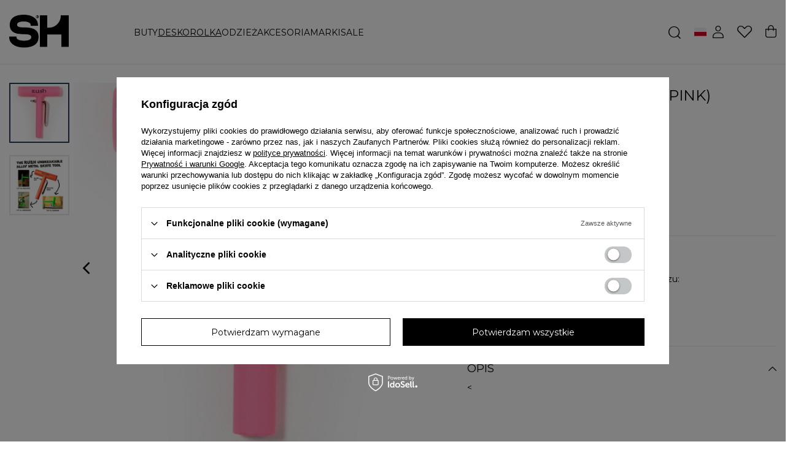

--- FILE ---
content_type: text/html; charset=utf-8
request_url: https://shstore.eu/ajax/projector.php?action=get&product=5825&size=uniw&get=sizeavailability,sizedelivery,sizeprices
body_size: 243
content:
{"sizeavailability":{"visible":"y","status_description":"Produkt niedostepny","status_gfx":"\/data\/lang\/pol\/available_graph\/graph_1_5.png","status":"disable","minimum_stock_of_product":"2","delay_time":{"unknown_delivery_time":"true"}},"sizedelivery":{"undefined":"false","shipping":"19.44","shipping_formatted":"19,44 z\u0142","limitfree":"0.00","limitfree_formatted":"0,00 z\u0142","shipping_change":"19.44","shipping_change_formatted":"19,44 z\u0142","change_type":"up"},"sizeprices":{"value":"40.00","price_formatted":"40,00 z\u0142","price_net":"32.52","price_net_formatted":"32,52 z\u0142","vat":"23","worth":"40.00","worth_net":"32.52","worth_formatted":"40,00 z\u0142","worth_net_formatted":"32,52 z\u0142","basket_enable":"y","special_offer":"false","rebate_code_active":"n","priceformula_error":"false"}}

--- FILE ---
content_type: application/x-javascript
request_url: https://shstore.eu/gfx/pol/express_checkout.js.gzip?r=1716311753
body_size: 43558
content:
const AnimateElement=({element:e,afterFinish:t,options:i={duration:350,iterations:1,easing:"ease-in-out"}}={})=>{if(void 0===e)return;let s=null;return r=>{null!==s&&(s?.cancel?.(),s=null),s=e?.animate(r,i);const a=new Promise((e=>{s?.addEventListener("finish",(()=>{t?.(),e()}),{once:!0})}));return s?.play(),a}};class AnimateMobileModal{constructor(){this.animationInstance=null,this.modal=null,this.modalElement=null,this.modalWrapper=null,this.modalHandler=null,this.offset=0,this.handlerTop=null,this.handlerHeight=null,this.isHandlerInitialized=!1,this.useAnimationAPI=!1,this.steps=null,this.animationClassList="--animate-modal-return",this.initFunctions()}setModalPosition(e){this.modalWrapper.setAttribute("style",`--top-distance: ${e}px;`)}resetPos(){this.modalWrapper.removeAttribute("style"),!this.useAnimationAPI&&this.animationClassList&&this.modalWrapper.classList.remove(this.animationClassList)}initHandlerProps(){const e=this.modalHandler?.getBoundingClientRect();this.handlerTop=e?.top,this.handlerHeight=e?.height}setHandlerInitialize(e){this.isHandlerInitialized=!!e}initCssAnimationEvents(){this.modalWrapper?.addEventListener("animationend",(()=>{this.resetPos()}))}initFunctions(){this.onTouchMove=e=>{if(!e?.targetTouches?.[0])return;if(app_shop.vars.view>2)return;this.isHandlerInitialized||(this.initHandlerProps(),this.setHandlerInitialize(!0)),e.stopPropagation(),e.stopImmediatePropagation(),e.preventDefault();const{clientY:t}=e.targetTouches[0];if(0!=t&&!t)return;const i=t-this.handlerTop-this.handlerHeight;if(t+this.handlerHeight<=0)return;t<window.innerHeight-this.handlerHeight-this.offset&&i>=0&&this.setModalPosition(i)},this.onTouchEnd=e=>{if(!(app_shop.vars.view>2))if(this.setHandlerInitialize(!1),this.useAnimationAPI){const t=e?.targetTouches?.[0]?.clientY,i=[{transform:`translate(0, ${t}px)`},{transform:"translate(0, 0)"}];this.animationInstance(this.steps||i).then((()=>{this.resetPos()}))}else this.modalWrapper.classList.add(this.animationClassList)}}init(e={}){const{modal:t,wrapper:i,handler:s,steps:r,modalInstanceAnimate:a,useAnimationAPI:n,animationClassList:o}=e;this.steps=r||this.steps,this.useAnimationAPI=n||this.useAnimationAPI,this.animationClassList=o||this.animationClassList,this.modal=a||this.modal,this.modalElement=t||document.querySelector("#modal.--expchck")||this.modalElement,this.modalWrapper=i||this.modalElement?.querySelector(".modal__wrapper")||this.modalWrapper,this.modalHandler=s||this.modalWrapper?.querySelector(".modal__handler")||this.modalHandler,this.initHandlerProps(),this.useAnimationAPI?this.animationInstance=AnimateElement({element:this.modalWrapper}):this.initCssAnimationEvents(),this.modalHandler?.addEventListener("touchmove",this.onTouchMove),this.modalHandler?.addEventListener("touchend",this.onTouchEnd)}destroy(){this.modalHandler?.removeEventListener("touchmove",this.onTouchMove),this.modalHandler?.removeEventListener("touchend",this.onTouchEnd)}}const EXPCHCK_TXT={"Przelew zwykły":"Przelew zwykły","Przelew online":"Przelew online","Karta płatnicza":"Karta płatnicza","Płatność ratalna":"Płatność ratalna","Bony, karty podarunkowe":"Bony, karty podarunkowe","Faktura na termin":"Faktura na termin",Pobranie:"Płatność przy odbiorze","Płatność przelewem po dostawie":"Płatność przelewem po dostawie","Brak metod płatności":"Brak metod płatności","Pokaż wszystkie":"Pokaż wszystkie","Pokaż mniej":"Pokaż mniej","Zaksięgowane w kilka minut":"Zaksięgowane w kilka minut","Zaksięgowanie do 3 dni roboczych":"Zaksięgowane do 3 dni roboczych",Dzisiaj:"Dzisiaj","Poniedziałek":"Poniedziałek",Wtorek:"Wtorek","Środa":"Środa",Czwartek:"Czwartek","Piątek":"Piątek",Sobota:"Sobota",Niedziela:"Niedziela",Gratis:"Gratis",pkt:"pkt","Brak dostępnych terminów":"Brak dostępnych terminów","Złóż zamówienie":"Złóż zamówienie","Więcej":"Więcej","Płatności":"Płatności","Adres dostawy":"Adres dostawy",Stan:"Stan",Prowincja:"Prowincja",Terytorium:"Terytorium",Region:"Region",Logowanie:"Logowanie","Wiadomość została wysłana":"Wiadomość została wysłana",confirmWarning:"Ostrzeżenie",confirmMessageSecond:"Twoje zamówienie nie zostało jeszcze złożone. Dopiero przejście do kolejnego etapu zamówienia oznacza wysłanie go do realizacji. Pamiętaj, że wracając do zamówienia za jakiś czas niektóre z produktów lub cen mogą być już nieaktualne",stopOrderButton:"Przerwij składanie zamówienia",continueOrderButton:"Kontynuuj składanie zamówienia","Dodaj nowy adres":"Dodaj nowy adres","Twoje konto":"Twoje konto","Zaloguj się":"Zaloguj się","Odbiór w punkcie":"Odbiór w punkcie","Odbiór osobisty":"Odbiór osobisty","Na adres":"Na adres","Dane do zamówienia":"Dane do zamówienia","Dane kupującego":"Dane kupującego","Szybki zakup":"Szybkie zakupy","Wpisz kod":"Wpisz kod","Wprowadź poprawny email lub numer telefonu":"Wprowadź poprawny email lub numer telefonu","Nie udało się wygenerować pinu. Spróbuj ponownie później":"Nie udało się wygenerować pinu. Spróbuj ponownie później",incorect_email:"Nieprawidłowy email","Wybierz opcję dostawy":"Wybierz opcję dostawy",empty_pass:"Podaj hasło",no_login:"Nieprawidłowe dane logowania",email_login:"Na Twój adres został wysłany e-mail, który pozwala na automatyczne zalogowanie się",pass_recover:"Na Twój adres został wysłany e-mail, który pozwali na zmianę hasła.","Nie udało się złożyć zamówienia. Upewnij się, że produkt jest w dalszym ciągu dostępny i spróbuj ponownie":"Nie udało się złożyć zamówienia. Upewnij się, że produkt jest w dalszym ciągu dostępny i spróbuj ponownie","Wprowadzony kod jest niepoprawny":"Wprowadzony kod jest niepoprawny","Wprowadzony kod wygasł":"Wprowadzony kod wygasł","Przekroczono limit nieudanych prób wprowadzenia kodu":"Przekroczono limit nieudanych prób wprowadzenia kodu","Wystąpił nieoczekiwany błąd. Proszę spróbować ponownie":"Wystąpił nieoczekiwany błąd. Proszę spróbować ponownie","Spróbuj ponownie za":"Spróbuj ponownie za","Wprowadź pełny kod":"Wprowadź pełny kod","Ostatnio wybrana opcja logowania w tym sklepie":"Ostatnio wybrana opcja logowania w tym sklepie","Nie udało się zapisać urządzenia":"Nie udało się zapisać urządzenia","Pomyślnie zapisano urządzenie":"Pomyślnie zapisano urządzenie","Biometryczne uwierzytelnienie urządzenia nie powiodło się":"Biometryczne uwierzytelnienie urządzenia nie powiodło się","Brak dostępnych kurierów":"Brak dostępnych kurierów"};app_shop.fn.webAuthnExpChck=new WebAuthn({IAIAccountsUrl:app_shop.vars.IAIAccountsUrl,supportOpera:!1});const EXPCHCK_GQL={PAYMENTS:()=>JSON.stringify({query:"query {\n      paymentsMethod(isExpressCheckout: true) {\n        payments {\n          id\n          name\n          icon\n          methodAsGroup\n          paymentChannel {\n            id\n            name\n            icon\n          }\n          paymentSystem {\n            id\n            name\n          }\n          additionalClientCost {\n            costPercent\n            costFixedAmount {\n              value\n            }\n            minAmount {\n              value\n            }\n          }\n          terms {\n            supportsPaymentInitiationService\n            paymentInitiationServiceTerms {\n              id\n              type\n              clause\n            }\n          }\n        }\n        paymentsGroup {\n          id\n          name\n          icon\n        }\n        paymentsGroupTerms {\n          groupId\n          type\n          clausePrefix\n          clause\n        }\n        settings {\n          defaultPaymentMethodId\n        }\n      }\n    }"}),SHIPPING:e=>JSON.stringify({query:`query {\n      shipping(${e}) {\n        settings {\n          checked\n          orderDivisionEnabled\n          selectedPickup {\n            id\n            courierId\n            name\n            address {\n              buildingAndHouseNumber\n              city\n              country\n              postcode\n              street\n            }\n          }\n        }\n        shipping {\n          availability\n          calendar\n          calendarOption\n          comment\n          prepaid\n          minworthReached\n          workingDays\n          pointsSelected\n          pointsCost {\n            value\n            formatted\n          }\n          minworth {\n            formatted\n          }\n          courier {\n            id\n            icon\n            name\n            carrierName\n            pickupPoint\n            companyKey\n            companyGroupKey\n            fullId\n          }\n          cost {\n            value\n            formatted\n          }\n          deliveryTime {\n            time {\n              days\n            }\n            weekDay\n            weekAmount\n            today\n          }\n          courierPickupPoints {\n            id\n            courierId\n            name\n            requiredClientNumber\n            address {\n              buildingAndHouseNumber\n              city\n              country\n              postcode\n              street\n            }\n          }\n        }\n        shippingTime {\n          shippingTime {\n            time {\n              days\n              hours\n              minutes\n            }\n            workingDays\n            weekDay\n            weekAmount\n            today\n          }\n          unknownTime\n        }\n        shippingTimeLater {\n          shippingTime {\n            time {\n              days\n              hours\n              minutes\n            }\n            workingDays\n            weekDay\n            weekAmount\n            today\n          }\n          unknownTime\n        }\n        nonStandardizedInfo {\n          active\n          isAllowed\n          courierId\n        }\n      }\n    }`}),CLIENT:()=>JSON.stringify({query:"query {\n      client {\n        type\n        login\n        email\n        phone\n        birthDate\n        taxNumber\n        billingAddress {\n          firstname\n          lastname\n          firm\n          street\n          city\n          zipcode\n          country {\n            id\n          }\n          phone\n          provinceCode\n        }\n        deliveryAddresses {\n          id\n          firstname\n          lastname\n          firm\n          street\n          city\n          zipcode\n          country {\n            id\n          }\n          phone\n          isDefault\n          provinceCode\n        }\n        invoiceAddresses {\n          id\n          firstname\n          lastname\n          firm\n          street\n          city\n          zipcode\n          country {\n            id\n          }\n          phone\n          isDefault\n          provinceCode\n          taxNumber\n        }\n        shippingProfileId\n      }\n      shippingCountries(ShippingCountriesInput: { includeDeliveryProfile: true}) {\n        id\n        name\n        selected\n        provinces {\n          id\n          name\n          selected\n        }\n        provinceTypes\n      }\n    }"}),CLIENT_PROSPECT:()=>JSON.stringify({query:"query {\n      clientProspect {\n        email\n        phone\n        deliveryAddress {\n          id\n          firstname\n          lastname\n          firm\n          street\n          city\n          zipcode\n          country {\n            id\n          }\n          phone\n          isDefault\n          provinceCode\n        }\n        birthDate\n      }\n      shippingCountries(ShippingCountriesInput: { includeDeliveryProfile: true}) {\n        id\n        name\n        selected\n        provinces {\n          id\n          name\n          selected\n        }\n        provinceTypes\n      }\n    }"}),SHIPPING_COUNTRIES:()=>JSON.stringify({query:"query {\n      shippingCountries(ShippingCountriesInput: { includeDeliveryProfile: true}) {\n        id\n        name\n        selected\n        provinces {\n          id\n          name\n          selected\n        }\n        provinceTypes\n      }\n    }"}),HOLIDAYS:()=>JSON.stringify({query:"query {\n      pickupPoints(courierId: 0) {\n        holidays {\n          formatted\n        }\n      }\n    }"}),MAPS_API_KEY:()=>JSON.stringify({query:"query {\n      shop {\n        settings {\n          google {\n            mapsApiKey\n          }\n        }\n      }\n    }"}),SERVICES:e=>JSON.stringify({query:`query {\n      courierServices(${e}) {\n        calendar {\n          date {\n            day\n            month\n            year\n          }\n          type\n          availableServices {\n            id\n            name\n            price {\n              value\n              formatted\n            }\n            pointCost {\n              value\n              formatted\n            }\n            pointsEnabled\n            selectedForPrice\n          }\n        }\n      }\n    }`}),SETTINGS:()=>JSON.stringify({query:"query {\n      shop {\n        settings {\n          order {\n            personalDataProcessing {\n              dataProcessingText\n            }\n            availablePurchaseDocumentTypes {\n              invoiceOptions {\n                type\n                checked\n              }\n            }\n          }\n          client {\n            registrationFormFields {\n              vatId\n            }\n          }\n        }\n      }\n    }"}),BASKET_COST:e=>JSON.stringify({query:`query {\n      basket(${e}) {\n        basketCost {\n          totalProductsCost {\n            formatted\n          }\n          basketShippingCost {\n            shippingCostPoints\n            shippingCostAfterRebate {\n              value, formatted\n            }\n          }\n          prepaidCost {\n            value, formatted\n          }\n          insuranceCost {\n            value, formatted\n          }\n          totalRebateWithoutShipping {\n            value, formatted\n          }\n          paymentAmountFromClientBalance {\n            value, formatted\n          }\n          totalToPay {\n            formatted\n          }\n        }\n      }\n    }`}),ORDER_CREATE:e=>JSON.stringify({query:`mutation {\n      orderCreate(${e}) {\n        orderId\n        orderNumber\n        location\n      }\n    }`}),GENERATE_PIN:e=>JSON.stringify({query:`query {\n      expressCheckoutGenerateOtp(UserIdentifier: "${e?.replace?.(/"/g,'\\"')}", IAIAccountsConsent: true) {\n        isGenerated\n        isLimitExceeded\n        exceededLimits {\n          eventType\n          eventMaxTries\n          isTimeLimited\n          timeLimit {\n            eventBlockTime\n            eventRemainingBLockTime\n          }\n        }\n      }\n    }`}),VERIFY_PIN:e=>JSON.stringify({query:`query {\n      expressCheckoutVerifyOtp(Pin: "${e?.replace?.(/"/g,'\\"')}") {\n        isVerified\n        verificationToken\n        needRegistration\n        exceededLimits {\n          eventType\n          eventMaxTries\n          isTimeLimited\n          timeLimit {\n            eventBlockTime\n            eventRemainingBLockTime\n          }\n        }\n        isLimitExceeded\n        isPinExpired\n      }\n    }`}),LOGIN:(e,t)=>JSON.stringify({query:`mutation {\n      login(login: "${e?.replace?.(/"/g,'\\"')}", password: "${t?.replace?.(/"/g,'\\"')}") {\n        status\n      }\n    }`}),CHECK_CLIENT_EMAIL_EXIST:e=>JSON.stringify({query:`query {\n      validateClientData(ClientDataInput: {\n        clientData: {\n          email: "${e?.replace?.(/"/g,'\\"')}"\n        }\n      }) {\n        clientExists\n        clientProposedLogin\n        isClientLoggedIn\n        messages {\n          code\n        }\n      }\n    }`}),CHECK_CLIENT_LOGIN_EXIST:e=>JSON.stringify({query:`query {\n      validateClientData(ClientDataInput: {\n        loginAndPassword: {\n          login: "${e?.replace?.(/"/g,'\\"')}"\n        }\n      }) {\n        messages {\n          code\n        }\n      }\n    }`}),LOGIN_OPTION:e=>JSON.stringify({query:`query {\n      loginOptions(LoginOptionsInput: {\n        redirectUrl: "${e?.replace?.(/"/g,'\\"')}",\n        isWholesaler: false,\n      }) {\n        options {\n          id\n          name\n          loginUrl\n          isConnected\n          disconnectUrl\n        }\n      }\n    }`}),CLEAR_BASKET:()=>JSON.stringify({query:"mutation {\n      clearBasket {\n        status\n      }\n    }"}),SET_REGION:e=>JSON.stringify({query:`mutation {\n      setRegion(${e}) {\n        status\n        error {\n          code\n          message\n        }\n      }\n    }`}),SET_ZIPCODE:e=>JSON.stringify({query:`mutation {\n      setTemporaryZipcode(${e}) {\n        status\n        error {\n          code\n          message\n        }\n      }\n    }`}),SET_REGION_AND_ZIPCODE:(e,t)=>JSON.stringify({query:`mutation {\n      setRegion(${e}) {\n        status\n        error {\n          code\n          message\n        }\n      }\n      setTemporaryZipcode(${t}) {\n        status\n        error {\n          code\n          message\n        }\n      }\n    }`}),UNSET_REGION:()=>JSON.stringify({query:"mutation {\n      unsetTemporaryRegion {\n        status\n        error {\n          code\n          message\n        }\n      }\n    }"}),UNSET_ZIPCODE:()=>JSON.stringify({query:"mutation {\n      unsetTemporaryZipcode {\n        status\n        error {\n          code\n          message\n        }\n      }\n    }"}),UNSET_REGION_AND_ZIPCODE:()=>JSON.stringify({query:"mutation {\n      unsetTemporaryRegion {\n        status\n        error {\n          code\n          message\n        }\n      }\n      unsetTemporaryZipcode {\n        status\n        error {\n          code\n          message\n        }\n      }\n    }"})},modalInstance=new Modal({notInit:!0});class ExpressCheckout{constructor(e={}){this.prefix=e.prefix||"expchck",this.logged=e.logged||app_shop.vars.logged||!1,this.minDelayTime=400,this.modal=modalInstance,this.modalClasses="--expchck --mobile",this.txt={...EXPCHCK_TXT},this.queries={...EXPCHCK_GQL},this.language=e.language||app_shop?.vars?.language?.symbol||"pl",this.locale={shortWeekdays:[],weekdays:[this.txt.Dzisiaj,this.txt["Poniedziałek"],this.txt.Wtorek,this.txt["Środa"],this.txt.Czwartek,this.txt["Piątek"],this.txt.Sobota,this.txt.Niedziela]},this.provinceTypes={state:this.txt.Stan,province:this.txt.Prowincja,territory:this.txt.Terytorium,region:this.txt.Region},this.state={saveDevice:!0,phoneNumber:"",email:"",loginType:"",productData:{},prospect:!0},this.getLocale(),this.ModalAnimationClass=AnimateMobileModal||e.ModalAnimationClass||null,"function"==typeof this.ModalAnimationClass&&(this.ModalAnimationClass=new this.ModalAnimationClass)}leavePageModal(e,t){return e.classList.contains("--prev")||e.classList.contains("--go")||this.goStep("leavePage",{state:this.state}),!1}async returnBasket(e=!0){const t=sessionStorage.getItem("oldBasket")||null;t?await this.buildBasket(JSON.parse(t)):e&&(await this.clearBasket(),"function"==typeof menu_basket_cache?menu_basket_cache():"function"==typeof app_shop.fn.menu_basket_cache&&app_shop.fn.menu_basket_cache())}async clearBasket(){await this.fetchData({data:this.queries.CLEAR_BASKET(),linkParameter:"?query=clearBasket",alert:!1})}async getBasketForm(){if(!app_shop.vars.basketLink)return!1;try{await fetch(app_shop.vars.basketLink).then((e=>{e.text().then((e=>{const t=(new DOMParser).parseFromString(e,"text/html").querySelector('form[action*="basketchange"]');if(sessionStorage.removeItem("oldBasket"),!t)return;const i=new FormData(t),s={};for(let[e,t]of i.entries())s[e]=t;sessionStorage.setItem("oldBasket",JSON.stringify(s))}))}))}catch(e){return!1}}async buildBasket(e){if(await this.clearBasket(),!e&&!sessionStorage.getItem("productData"))return!1;const t=new URLSearchParams(e||JSON.parse(sessionStorage.getItem("productData")));t.append("getAjax",!0),t.append("mode",1);try{const i=await fetch(e?"/basketchange.php?type=multiproduct":"/basketchange.php",{method:"POST",headers:{"Content-Type":"application/x-www-form-urlencoded; charset=UTF-8",Accept:"application/json"},body:t});await(app_shop.graphql?.trackingEvents(i));const s=await i.json();if(app_shop.vars.returnLink)try{fetch(app_shop.vars.returnLink)}catch(e){return!1}return"function"==typeof menu_basket_cache?menu_basket_cache():"function"==typeof app_shop.fn.menu_basket_cache&&app_shop.fn.menu_basket_cache(),s}catch(e){return!1}}debounce(e,t=500){let i;return(...s)=>{clearTimeout(i),i=setTimeout((()=>e(...s)),t)}}getDelayTime(e,t=this.minDelayTime){const i=Date.now()-e;let s=0;return i<t&&(s=t-i),s}delay(e,t=this.minDelayTime){return new Promise((i=>setTimeout(i,this.getDelayTime(e,t))))}findGroupTerms({groupId:e,paymentNames:t,paymentsGroupTerms:i}){return i.filter((t=>t.groupId===e)).filter((e=>!t||t===[]||t.includes(e.type)))}addLoading(){const e=document.querySelector(".modal");e?.classList.add("--loading");const t=document.querySelector(`.${this.prefix}_summary_submit_mobile`);e?.classList.contains("--summary")&&t?.classList.add("--loading")}removeLoading(){const e=document.querySelector(".modal");e?.classList.remove("--loading");const t=document.querySelector(`.${this.prefix}_summary_submit_mobile`);e?.classList.contains("--summary")&&t?.classList.remove("--loading")}createInfo(e){const t=document.createElement("div");t.classList.add("menu_messages_message");const i=document.createElement("p");return i.textContent=e,t.appendChild(i),t}getLocale(){for(let e=0;e<7;e++){let t=new Date(0,0,e).toLocaleString(this.language,{weekday:"short"});t=`${t.charAt(0).toUpperCase()}${t.substring(1,t.length)}`,this.locale.shortWeekdays.push(t)}}splitStreetNumber(e){if(0===e.length)return{street:"",number:""};const t=e.match(/[\u0041-\u005A\u0061-\u007A\u00AA\u00B5\u00BA\u00C0-\u00D6\u00D8-\u00F6\u00F8-\u02C1\u02C6-\u02D1\u02E0-\u02E4\u02EC\u02EE\u0370-\u0374\u0376\u0377\u037A-\u037D\u0386\u0388-\u038A\u038C\u038E-\u03A1\u03A3-\u03F5\u03F7-\u0481\u048A-\u0527\u0531-\u0556\u0559\u0561-\u0587\u05D0-\u05EA\u05F0-\u05F2\u0620-\u064A\u066E\u066F\u0671-\u06D3\u06D5\u06E5\u06E6\u06EE\u06EF\u06FA-\u06FC\u06FF\u0710\u0712-\u072F\u074D-\u07A5\u07B1\u07CA-\u07EA\u07F4\u07F5\u07FA\u0800-\u0815\u081A\u0824\u0828\u0840-\u0858\u08A0\u08A2-\u08AC\u0904-\u0939\u093D\u0950\u0958-\u0961\u0971-\u0977\u0979-\u097F\u0985-\u098C\u098F\u0990\u0993-\u09A8\u09AA-\u09B0\u09B2\u09B6-\u09B9\u09BD\u09CE\u09DC\u09DD\u09DF-\u09E1\u09F0\u09F1\u0A05-\u0A0A\u0A0F\u0A10\u0A13-\u0A28\u0A2A-\u0A30\u0A32\u0A33\u0A35\u0A36\u0A38\u0A39\u0A59-\u0A5C\u0A5E\u0A72-\u0A74\u0A85-\u0A8D\u0A8F-\u0A91\u0A93-\u0AA8\u0AAA-\u0AB0\u0AB2\u0AB3\u0AB5-\u0AB9\u0ABD\u0AD0\u0AE0\u0AE1\u0B05-\u0B0C\u0B0F\u0B10\u0B13-\u0B28\u0B2A-\u0B30\u0B32\u0B33\u0B35-\u0B39\u0B3D\u0B5C\u0B5D\u0B5F-\u0B61\u0B71\u0B83\u0B85-\u0B8A\u0B8E-\u0B90\u0B92-\u0B95\u0B99\u0B9A\u0B9C\u0B9E\u0B9F\u0BA3\u0BA4\u0BA8-\u0BAA\u0BAE-\u0BB9\u0BD0\u0C05-\u0C0C\u0C0E-\u0C10\u0C12-\u0C28\u0C2A-\u0C33\u0C35-\u0C39\u0C3D\u0C58\u0C59\u0C60\u0C61\u0C85-\u0C8C\u0C8E-\u0C90\u0C92-\u0CA8\u0CAA-\u0CB3\u0CB5-\u0CB9\u0CBD\u0CDE\u0CE0\u0CE1\u0CF1\u0CF2\u0D05-\u0D0C\u0D0E-\u0D10\u0D12-\u0D3A\u0D3D\u0D4E\u0D60\u0D61\u0D7A-\u0D7F\u0D85-\u0D96\u0D9A-\u0DB1\u0DB3-\u0DBB\u0DBD\u0DC0-\u0DC6\u0E01-\u0E30\u0E32\u0E33\u0E40-\u0E46\u0E81\u0E82\u0E84\u0E87\u0E88\u0E8A\u0E8D\u0E94-\u0E97\u0E99-\u0E9F\u0EA1-\u0EA3\u0EA5\u0EA7\u0EAA\u0EAB\u0EAD-\u0EB0\u0EB2\u0EB3\u0EBD\u0EC0-\u0EC4\u0EC6\u0EDC-\u0EDF\u0F00\u0F40-\u0F47\u0F49-\u0F6C\u0F88-\u0F8C\u1000-\u102A\u103F\u1050-\u1055\u105A-\u105D\u1061\u1065\u1066\u106E-\u1070\u1075-\u1081\u108E\u10A0-\u10C5\u10C7\u10CD\u10D0-\u10FA\u10FC-\u1248\u124A-\u124D\u1250-\u1256\u1258\u125A-\u125D\u1260-\u1288\u128A-\u128D\u1290-\u12B0\u12B2-\u12B5\u12B8-\u12BE\u12C0\u12C2-\u12C5\u12C8-\u12D6\u12D8-\u1310\u1312-\u1315\u1318-\u135A\u1380-\u138F\u13A0-\u13F4\u1401-\u166C\u166F-\u167F\u1681-\u169A\u16A0-\u16EA\u1700-\u170C\u170E-\u1711\u1720-\u1731\u1740-\u1751\u1760-\u176C\u176E-\u1770\u1780-\u17B3\u17D7\u17DC\u1820-\u1877\u1880-\u18A8\u18AA\u18B0-\u18F5\u1900-\u191C\u1950-\u196D\u1970-\u1974\u1980-\u19AB\u19C1-\u19C7\u1A00-\u1A16\u1A20-\u1A54\u1AA7\u1B05-\u1B33\u1B45-\u1B4B\u1B83-\u1BA0\u1BAE\u1BAF\u1BBA-\u1BE5\u1C00-\u1C23\u1C4D-\u1C4F\u1C5A-\u1C7D\u1CE9-\u1CEC\u1CEE-\u1CF1\u1CF5\u1CF6\u1D00-\u1DBF\u1E00-\u1F15\u1F18-\u1F1D\u1F20-\u1F45\u1F48-\u1F4D\u1F50-\u1F57\u1F59\u1F5B\u1F5D\u1F5F-\u1F7D\u1F80-\u1FB4\u1FB6-\u1FBC\u1FBE\u1FC2-\u1FC4\u1FC6-\u1FCC\u1FD0-\u1FD3\u1FD6-\u1FDB\u1FE0-\u1FEC\u1FF2-\u1FF4\u1FF6-\u1FFC\u2071\u207F\u2090-\u209C\u2102\u2107\u210A-\u2113\u2115\u2119-\u211D\u2124\u2126\u2128\u212A-\u212D\u212F-\u2139\u213C-\u213F\u2145-\u2149\u214E\u2183\u2184\u2C00-\u2C2E\u2C30-\u2C5E\u2C60-\u2CE4\u2CEB-\u2CEE\u2CF2\u2CF3\u2D00-\u2D25\u2D27\u2D2D\u2D30-\u2D67\u2D6F\u2D80-\u2D96\u2DA0-\u2DA6\u2DA8-\u2DAE\u2DB0-\u2DB6\u2DB8-\u2DBE\u2DC0-\u2DC6\u2DC8-\u2DCE\u2DD0-\u2DD6\u2DD8-\u2DDE\u2E2F\u3005\u3006\u3031-\u3035\u303B\u303C\u3041-\u3096\u309D-\u309F\u30A1-\u30FA\u30FC-\u30FF\u3105-\u312D\u3131-\u318E\u31A0-\u31BA\u31F0-\u31FF\u3400-\u4DB5\u4E00-\u9FCC\uA000-\uA48C\uA4D0-\uA4FD\uA500-\uA60C\uA610-\uA61F\uA62A\uA62B\uA640-\uA66E\uA67F-\uA697\uA6A0-\uA6E5\uA717-\uA71F\uA722-\uA788\uA78B-\uA78E\uA790-\uA793\uA7A0-\uA7AA\uA7F8-\uA801\uA803-\uA805\uA807-\uA80A\uA80C-\uA822\uA840-\uA873\uA882-\uA8B3\uA8F2-\uA8F7\uA8FB\uA90A-\uA925\uA930-\uA946\uA960-\uA97C\uA984-\uA9B2\uA9CF\uAA00-\uAA28\uAA40-\uAA42\uAA44-\uAA4B\uAA60-\uAA76\uAA7A\uAA80-\uAAAF\uAAB1\uAAB5\uAAB6\uAAB9-\uAABD\uAAC0\uAAC2\uAADB-\uAADD\uAAE0-\uAAEA\uAAF2-\uAAF4\uAB01-\uAB06\uAB09-\uAB0E\uAB11-\uAB16\uAB20-\uAB26\uAB28-\uAB2E\uABC0-\uABE2\uAC00-\uD7A3\uD7B0-\uD7C6\uD7CB-\uD7FB\uF900-\uFA6D\uFA70-\uFAD9\uFB00-\uFB06\uFB13-\uFB17\uFB1D\uFB1F-\uFB28\uFB2A-\uFB36\uFB38-\uFB3C\uFB3E\uFB40\uFB41\uFB43\uFB44\uFB46-\uFBB1\uFBD3-\uFD3D\uFD50-\uFD8F\uFD92-\uFDC7\uFDF0-\uFDFB\uFE70-\uFE74\uFE76-\uFEFC\uFF21-\uFF3A\uFF41-\uFF5A\uFF66-\uFFBE\uFFC2-\uFFC7\uFFCA-\uFFCF\uFFD2-\uFFD7\uFFDA-\uFFDC]+|[^\u0041-\u005A\u0061-\u007A\u00AA\u00B5\u00BA\u00C0-\u00D6\u00D8-\u00F6\u00F8-\u02C1\u02C6-\u02D1\u02E0-\u02E4\u02EC\u02EE\u0370-\u0374\u0376\u0377\u037A-\u037D\u0386\u0388-\u038A\u038C\u038E-\u03A1\u03A3-\u03F5\u03F7-\u0481\u048A-\u0527\u0531-\u0556\u0559\u0561-\u0587\u05D0-\u05EA\u05F0-\u05F2\u0620-\u064A\u066E\u066F\u0671-\u06D3\u06D5\u06E5\u06E6\u06EE\u06EF\u06FA-\u06FC\u06FF\u0710\u0712-\u072F\u074D-\u07A5\u07B1\u07CA-\u07EA\u07F4\u07F5\u07FA\u0800-\u0815\u081A\u0824\u0828\u0840-\u0858\u08A0\u08A2-\u08AC\u0904-\u0939\u093D\u0950\u0958-\u0961\u0971-\u0977\u0979-\u097F\u0985-\u098C\u098F\u0990\u0993-\u09A8\u09AA-\u09B0\u09B2\u09B6-\u09B9\u09BD\u09CE\u09DC\u09DD\u09DF-\u09E1\u09F0\u09F1\u0A05-\u0A0A\u0A0F\u0A10\u0A13-\u0A28\u0A2A-\u0A30\u0A32\u0A33\u0A35\u0A36\u0A38\u0A39\u0A59-\u0A5C\u0A5E\u0A72-\u0A74\u0A85-\u0A8D\u0A8F-\u0A91\u0A93-\u0AA8\u0AAA-\u0AB0\u0AB2\u0AB3\u0AB5-\u0AB9\u0ABD\u0AD0\u0AE0\u0AE1\u0B05-\u0B0C\u0B0F\u0B10\u0B13-\u0B28\u0B2A-\u0B30\u0B32\u0B33\u0B35-\u0B39\u0B3D\u0B5C\u0B5D\u0B5F-\u0B61\u0B71\u0B83\u0B85-\u0B8A\u0B8E-\u0B90\u0B92-\u0B95\u0B99\u0B9A\u0B9C\u0B9E\u0B9F\u0BA3\u0BA4\u0BA8-\u0BAA\u0BAE-\u0BB9\u0BD0\u0C05-\u0C0C\u0C0E-\u0C10\u0C12-\u0C28\u0C2A-\u0C33\u0C35-\u0C39\u0C3D\u0C58\u0C59\u0C60\u0C61\u0C85-\u0C8C\u0C8E-\u0C90\u0C92-\u0CA8\u0CAA-\u0CB3\u0CB5-\u0CB9\u0CBD\u0CDE\u0CE0\u0CE1\u0CF1\u0CF2\u0D05-\u0D0C\u0D0E-\u0D10\u0D12-\u0D3A\u0D3D\u0D4E\u0D60\u0D61\u0D7A-\u0D7F\u0D85-\u0D96\u0D9A-\u0DB1\u0DB3-\u0DBB\u0DBD\u0DC0-\u0DC6\u0E01-\u0E30\u0E32\u0E33\u0E40-\u0E46\u0E81\u0E82\u0E84\u0E87\u0E88\u0E8A\u0E8D\u0E94-\u0E97\u0E99-\u0E9F\u0EA1-\u0EA3\u0EA5\u0EA7\u0EAA\u0EAB\u0EAD-\u0EB0\u0EB2\u0EB3\u0EBD\u0EC0-\u0EC4\u0EC6\u0EDC-\u0EDF\u0F00\u0F40-\u0F47\u0F49-\u0F6C\u0F88-\u0F8C\u1000-\u102A\u103F\u1050-\u1055\u105A-\u105D\u1061\u1065\u1066\u106E-\u1070\u1075-\u1081\u108E\u10A0-\u10C5\u10C7\u10CD\u10D0-\u10FA\u10FC-\u1248\u124A-\u124D\u1250-\u1256\u1258\u125A-\u125D\u1260-\u1288\u128A-\u128D\u1290-\u12B0\u12B2-\u12B5\u12B8-\u12BE\u12C0\u12C2-\u12C5\u12C8-\u12D6\u12D8-\u1310\u1312-\u1315\u1318-\u135A\u1380-\u138F\u13A0-\u13F4\u1401-\u166C\u166F-\u167F\u1681-\u169A\u16A0-\u16EA\u1700-\u170C\u170E-\u1711\u1720-\u1731\u1740-\u1751\u1760-\u176C\u176E-\u1770\u1780-\u17B3\u17D7\u17DC\u1820-\u1877\u1880-\u18A8\u18AA\u18B0-\u18F5\u1900-\u191C\u1950-\u196D\u1970-\u1974\u1980-\u19AB\u19C1-\u19C7\u1A00-\u1A16\u1A20-\u1A54\u1AA7\u1B05-\u1B33\u1B45-\u1B4B\u1B83-\u1BA0\u1BAE\u1BAF\u1BBA-\u1BE5\u1C00-\u1C23\u1C4D-\u1C4F\u1C5A-\u1C7D\u1CE9-\u1CEC\u1CEE-\u1CF1\u1CF5\u1CF6\u1D00-\u1DBF\u1E00-\u1F15\u1F18-\u1F1D\u1F20-\u1F45\u1F48-\u1F4D\u1F50-\u1F57\u1F59\u1F5B\u1F5D\u1F5F-\u1F7D\u1F80-\u1FB4\u1FB6-\u1FBC\u1FBE\u1FC2-\u1FC4\u1FC6-\u1FCC\u1FD0-\u1FD3\u1FD6-\u1FDB\u1FE0-\u1FEC\u1FF2-\u1FF4\u1FF6-\u1FFC\u2071\u207F\u2090-\u209C\u2102\u2107\u210A-\u2113\u2115\u2119-\u211D\u2124\u2126\u2128\u212A-\u212D\u212F-\u2139\u213C-\u213F\u2145-\u2149\u214E\u2183\u2184\u2C00-\u2C2E\u2C30-\u2C5E\u2C60-\u2CE4\u2CEB-\u2CEE\u2CF2\u2CF3\u2D00-\u2D25\u2D27\u2D2D\u2D30-\u2D67\u2D6F\u2D80-\u2D96\u2DA0-\u2DA6\u2DA8-\u2DAE\u2DB0-\u2DB6\u2DB8-\u2DBE\u2DC0-\u2DC6\u2DC8-\u2DCE\u2DD0-\u2DD6\u2DD8-\u2DDE\u2E2F\u3005\u3006\u3031-\u3035\u303B\u303C\u3041-\u3096\u309D-\u309F\u30A1-\u30FA\u30FC-\u30FF\u3105-\u312D\u3131-\u318E\u31A0-\u31BA\u31F0-\u31FF\u3400-\u4DB5\u4E00-\u9FCC\uA000-\uA48C\uA4D0-\uA4FD\uA500-\uA60C\uA610-\uA61F\uA62A\uA62B\uA640-\uA66E\uA67F-\uA697\uA6A0-\uA6E5\uA717-\uA71F\uA722-\uA788\uA78B-\uA78E\uA790-\uA793\uA7A0-\uA7AA\uA7F8-\uA801\uA803-\uA805\uA807-\uA80A\uA80C-\uA822\uA840-\uA873\uA882-\uA8B3\uA8F2-\uA8F7\uA8FB\uA90A-\uA925\uA930-\uA946\uA960-\uA97C\uA984-\uA9B2\uA9CF\uAA00-\uAA28\uAA40-\uAA42\uAA44-\uAA4B\uAA60-\uAA76\uAA7A\uAA80-\uAAAF\uAAB1\uAAB5\uAAB6\uAAB9-\uAABD\uAAC0\uAAC2\uAADB-\uAADD\uAAE0-\uAAEA\uAAF2-\uAAF4\uAB01-\uAB06\uAB09-\uAB0E\uAB11-\uAB16\uAB20-\uAB26\uAB28-\uAB2E\uABC0-\uABE2\uAC00-\uD7A3\uD7B0-\uD7C6\uD7CB-\uD7FB\uF900-\uFA6D\uFA70-\uFAD9\uFB00-\uFB06\uFB13-\uFB17\uFB1D\uFB1F-\uFB28\uFB2A-\uFB36\uFB38-\uFB3C\uFB3E\uFB40\uFB41\uFB43\uFB44\uFB46-\uFBB1\uFBD3-\uFD3D\uFD50-\uFD8F\uFD92-\uFDC7\uFDF0-\uFDFB\uFE70-\uFE74\uFE76-\uFEFC\uFF21-\uFF3A\uFF41-\uFF5A\uFF66-\uFFBE\uFFC2-\uFFC7\uFFCA-\uFFCF\uFFD2-\uFFD7\uFFDA-\uFFDC]+/gi);let i=!1;const s=[],r=[];t.reverse().forEach((e=>{!/\d/.test(e)&&e.length>2&&!i&&(i=!0),i?s.push(e):r.push(e)}));let a=s.reverse().join("").trim(),n=r.reverse().join("").trim();const o=n.split(/\/| /).filter((e=>""!==e));if(3===o.length){const e=o.reverse().reduce(((e,t,i)=>i>1?e+t:e),"");a+=` ${e}`,n=n.replace(` ${e}`,"")}return{street:a,number:n}}checkNotCompletedStreetNumber(e){const t=e.closest(`.${this.prefix}_inputs`);if(!t)return;const i=t.querySelector("#client_street")||t.querySelector("#delivery_street")||t.querySelector("#invoice_street");if(!i||""===i.value)return;const s=t.querySelector(`${i.getAttribute("data-concat-from")}`),r=this.splitStreetNumber(i.value);s&&""!==r.number&&(i.value=r.street,s.value=r.number,this.addFocus(t))}afterValidateInput(e){e.name&&-1===e.name.indexOf("_street")&&-1===e.name.indexOf("_street_number")&&this.checkNotCompletedStreetNumber(e)}replaceAttributes(e,t){if(!e)return;"summary_invoice"===t&&e.classList.add("--address");e.getAttributeNames().forEach((i=>{let s=e.getAttribute(i);s.includes("%s")&&(s=s.replace(/%s/g,t),e.setAttribute(i,s))}))}province(e){const{wrapper:t,region:i,province:s}=e;if(!t)return;t.querySelectorAll("[data-region-province]").forEach((e=>{if(+e.getAttribute("data-region-province")==+i){if(s){const t=e.querySelector('select[data-name="province"]');t&&(t.value=s)}t.classList.contains("--hidden")||e.classList.remove("--hidden")}else e.classList.add("--hidden")}))}setProvinces(e={}){const{wrapper:t,countries:i=[],wrapperName:s="client",selectedProvince:r,selectedRegion:a}=e;i.forEach((e=>{const{provinces:i=[],provinceTypes:n=[]}=e;if(!i.length)return;const o=document.getElementById(`${this.prefix}_provinces`)?.content.cloneNode(!0);if(!o)return;this.replaceAttributes(o.firstChild,s),o.firstChild.id=`${s}_region_${e.id}`,o.firstChild.setAttribute("data-region-province",e.id),+e.id==+a&&o.firstChild.classList.remove("--hidden");const c=o.querySelector("select");if(!c)return;this.replaceAttributes(c,s);const u=n.map((e=>this.provinceTypes[e])).join(" / ");c.setAttribute("data-label",`${u}:`),c.id=`${c.name}_${e.id}`,i.forEach((e=>{const t=document.createElement("option");t.value=e.id,t.textContent=e.name,(r===e.id||""===r&&e.selected)&&t.setAttribute("selected","selected"),c.appendChild(t)})),t.appendChild(o)}))}setCountries(e={}){const{wrapper:t,countries:i=[],selectedRegion:s,wrapperName:r="client"}=e;if(!t)return;const a=document.getElementById(`${this.prefix}_countries`)?.content.cloneNode(!0);if(!a)return;this.replaceAttributes(a.firstChild,r);const n=a.querySelector("select");n&&(this.replaceAttributes(n,r),i.forEach((e=>{const t=document.createElement("option");t.value=e.id,t.textContent=e.name,(s&&+s==+e.id||!s&&e.selected)&&t.setAttribute("selected","selected"),n.appendChild(t)})),t.appendChild(a),this.setProvinces(e))}setType({wrapper:e,type:t,notValidate:i}){if("firm"===t){const t=e.querySelector('[data-name="type"][value="firm"]');if(!t)return;return t.checked=!0,void this.onChangeClientType(t,i)}const s=e.querySelector('[data-name="type"][value="private"]');if(s)if(s.checked=!0,this.onChangeClientType(s,i),"male"!==t){if("female"===t){const t=e.querySelector('[data-name="sex"][value="female"]');if(!t)return;t.checked=!0}}else{const t=e.querySelector('[data-name="sex"][value="male"]');if(!t)return;t.checked=!0}}setInputs(e={}){const{wrapper:t,countries:i,wrapperName:s,login:r=!1}=e;if(!t)return;const a=i?.find?.((e=>e.selected))?.id||i?.[0]?.id;Object.entries(e).forEach((([i,s])=>{if("type"===i)return;const n=t.querySelector(`[data-name="${i}"]`);n&&(n.value=s||"",n.hasAttribute("data-region")&&n.setAttribute("data-region",e.region||a),"email"===i&&r===s&&""!==r&&n.setAttribute("readonly","readonly"),"phone"===i&&r===s&&""!==r&&n.setAttribute("readonly","readonly"))})),e.type&&this.setType({wrapper:t.parentNode,type:e.type,notValidate:!0}),i?.length&&this.setCountries({wrapper:t,countries:i,selectedRegion:e.region,selectedProvince:e.province,wrapperName:s})}disableInputs(e){const t=e.querySelectorAll("input, select"),i=e.classList.contains("--hidden");t.forEach((e=>{const{nextElementSibling:t}=e;if(i)return e.disabled=!0,void(t?.classList?.contains("f-dropdown-toggle")&&t.classList.add("--disabled"));e.disabled=!1,t?.classList?.contains("f-dropdown-toggle")&&t.classList.remove("--disabled");const s=e.closest("[data-region-province]");s?.classList?.contains("--hidden")&&(e.disabled=!0)}))}onChangeClientType(e,t){const i=e.closest(`.${this.prefix}_client`);if(!i)return;const{value:s}=e,r="firm"===s?"remove":"add",a="firm"===s?"add":"remove";i.querySelectorAll("[data-firm]").forEach((e=>{if("show"===e.getAttribute("data-firm"))return e.classList[r]("--hidden"),void this.disableInputs(e);e.classList[a]("--hidden"),this.disableInputs(e)}));const n=i.querySelector("#client_firstname");n&&(n.toggleAttribute("required","firm"!==s),this.validate.removeValidityState(n));const o=i.querySelector("#client_lastname");o&&(o.toggleAttribute("required","firm"!==s),this.validate.removeValidityState(o)),t||this.validate.validateForm(i)}renameKeysObject(e,t){const i=Object.keys(e).map((i=>({[t[i]||i]:e[i]})));return Object.assign({},...i)}getFormattedDataFromAddress(e,t){const i=this.renameKeysObject(e,{taxNumber:"nip",provinceCode:"province"});if(i.street){const e=this.splitStreetNumber(i.street);i.street=e.street,i.streetNumber=e.number}const s=e?.country?.id;return i.region=s,delete i.country,delete i.id,delete i.isDefault,t&&(delete i.firstname,delete i.lastname,delete i.nip,delete i.phone),i}getValue(e,t,i=""){return e.querySelector(t)?.value??i}removeActiveAddress(e){e.deliveryAddresses.forEach((e=>{e.isActive=!1})),this.setData(`${this.prefix}Client`,{data:{client:{...e},shippingCountries:this.shippingCountries}})}compareAddresses(e={},t={}){return Object.entries(e).reduce(((e,[i,s])=>{if("object"!=typeof s||null===s||Array.isArray(s)||void 0===t?.[i]){if(void 0===t?.[i]||t?.[i]?.toString()?.trim()!==s?.toString()?.trim())return{...e,[i]:s}}else{const r=this.compareAddresses(s,t?.[i]);if(Object.keys(r).length>0)return{...e,[i]:r}}return e}),{})}async setRegionAndZipcode({diff:e={},type:t,clientData:i}={}){const s="billing"===t&&this.getRegion({clientData:i}),r="delivery"===t&&this.getRegion({clientData:i,type:"delivery"}),{country:{id:a}={},zipcode:n}=e,o=`SetRegionInput: {\n      billingRegionId: ${s||a},\n      deliveryRegionId: ${r||a},\n      areForced: true,\n    }`,c=`SetTemporaryZipcodeInput: {\n      billingZipcode: "${"billing"===t&&this.getZipcode({clientData:i})||n}",\n      deliveryZipcode: "${"delivery"===t&&this.getZipcode({clientData:i,type:"delivery"})||n}",\n    }`;return a&&n?(await this.fetchData({data:this.queries.SET_REGION_AND_ZIPCODE(o,c),linkParameter:"?mutation=setRegionAndZipcode"}),void this.clearCache([`${this.prefix}Shipping`,`${this.prefix}Payments`])):a?(await this.fetchData({data:this.queries.SET_REGION(o),linkParameter:"?mutation=setRegion"}),void this.clearCache([`${this.prefix}Shipping`,`${this.prefix}Payments`])):(await this.fetchData({data:this.queries.SET_ZIPCODE(c),linkParameter:"?mutation=setZipcode"}),void this.clearCache([`${this.prefix}Shipping`]))}getRegion({clientData:e,type:t}){if(!e)return 1143020003;if("delivery"===t){const t=e.deliveryAddresses.find((e=>e.isActive))||e.deliveryAddresses.find((e=>e.isDefault))||e.deliveryAddresses[e.deliveryAddresses.length-1];return t?.country?.id}const i=e.deliveryAddresses.find((e=>e.isDefault))||e.deliveryAddresses[e.deliveryAddresses.length-1];return i?.country?.id}getZipcode({clientData:e,type:t}){if(!e)return"";if("delivery"===t){const t=e.deliveryAddresses.find((e=>e.isActive))||e.deliveryAddresses.find((e=>e.isDefault))||e.deliveryAddresses[e.deliveryAddresses.length-1];return t?.zipcode}const i=e.deliveryAddresses.find((e=>e.isDefault))||e.deliveryAddresses[e.deliveryAddresses.length-1];return i?.zipcode}setAddressData(e,t){const i=this.getValue(t,'input[data-name="street"]',e.street),s=this.getValue(t,'input[data-name="streetNumber"]');e.street=`${i} ${s}`,e.zipcode=this.getValue(t,'input[data-name="zipcode"]',e.zipcode),e.city=this.getValue(t,'input[data-name="city"]',e.city),e.phone=this.getValue(t,'input[data-name="phone"]',e.phone),e.country={id:this.getValue(t,'select[data-name="region"]',e.country?.id)},e.provinceCode=this.getValue(t,`[data-region-province="${e.country.id}"] select[data-name="province"]`)}async editClientData(e,t){if(!t)return;const i=e.billingAddress;if(!i)return;const s={...i};this.setAddressData(i,t),i.firstname=this.getValue(t,'input[data-name="firstname"]',i.firstname),i.lastname=this.getValue(t,'input[data-name="lastname"]',i.lastname),i.firm=this.getValue(t,'input[data-name="firm"]',i.firm),e.email=this.getValue(t,'input[data-name="email"]',e.email),e.phone=this.getValue(t,'input[data-name="phone"]',e.phone),e.type=this.getValue(t,'input[data-name="type"]:checked',e.type),e.taxNumber=this.getValue(t,'input[data-name="nip"]',e.taxNumber);let r="delivery";if(1===e?.deliveryAddresses?.length){const t=this.compareAddresses(i,e.deliveryAddresses[0]);delete t.isDefault,delete t.isFirst,delete t.isSecond,delete t.isActive,0!==Object.keys(t).length&&(r=!1,e.deliveryAddresses.push({...i,isSecond:!0}))}e?.deliveryAddresses?.length||(r=!1,e.deliveryAddresses=[{...i,isDefault:!0}]);const a=this.compareAddresses(i,s);(a.country||a.zipcode)&&await this.setRegionAndZipcode({diff:a,type:r,clientData:e}),this.setData(`${this.prefix}Client`,{data:{client:{...e},shippingCountries:this.shippingCountries}})}async editAddressData(e,t,i=!1){if(!t)return;const s=i?e.deliveryAddresses.find((e=>e.isSecond)):e.deliveryAddresses.find((e=>e.isFirst));if(this.removeActiveAddress(e),!s){const s={...e.deliveryAddresses.find((e=>e.isDefault))||e.deliveryAddresses[e.deliveryAddresses.length-1]},r={...s};i?s.isSecond=!0:s.isFirst=!0,s.isDefault=!1,s.isActive=!0,this.setAddressData(s,t);const a=this.compareAddresses(s,r);return(a.country||a.zipcode)&&await this.setRegionAndZipcode({diff:a,type:"billing",clientData:e}),void this.setData(`${this.prefix}Client`,{data:{client:{...e,deliveryAddresses:[...e.deliveryAddresses,s]},shippingCountries:this.shippingCountries}})}const r={...s};this.setAddressData(s,t),s.isActive=!0;const a=this.compareAddresses(s,r);(a.country||a.zipcode)&&await this.setRegionAndZipcode({diff:a,type:"billing",clientData:e}),this.setData(`${this.prefix}Client`,{data:{client:{...e},shippingCountries:this.shippingCountries}})}editInvoiceData(e,t){if(!t)return;if(!e?.invoiceAddresses?.length){const i={...e.deliveryAddresses.find((e=>e.isDefault))||e.deliveryAddresses[e.deliveryAddresses.length-1],isDefault:!0};return this.setAddressData(i,t),i.firm=this.getValue(t,'input[data-name="firm"]',i.firm),i.taxNumber=this.getValue(t,'input[data-name="nip"]',i.taxNumber),void this.setData(`${this.prefix}Client`,{data:{client:{...e,invoiceAddresses:[i]},shippingCountries:this.shippingCountries}})}const i=e.invoiceAddresses.find((e=>e.isDefault))||e.invoiceAddresses[e.invoiceAddresses.length-1];this.setAddressData(i,t),i.firm=this.getValue(t,'input[data-name="firm"]',i.firm),i.taxNumber=this.getValue(t,'input[data-name="nip"]',i.taxNumber),this.setData(`${this.prefix}Client`,{data:{client:{...e},shippingCountries:this.shippingCountries}})}prepareClientObject(e={}){return{client:{notLogged:!0,accountNotExist:!0,billingAddress:{firstname:"",lastname:"",street:"",zipcode:"",city:""},deliveryAddresses:[],invoiceAddresses:[],type:"private",email:e.email||"",phone:"phone"===e.loginType?e.login:"",login:e.login||""}}}prepareClientData(e){const{billingAddress:t}=e,{type:i,birthDate:s="",taxNumber:r="",email:a,phone:n}=e;return{...this.getFormattedDataFromAddress(t),type:i,birthdate:s,nip:r,email:a,phone:n}}prepareAddressData(e,t,i){const{billingAddress:s}=e;if(!e?.deliveryAddresses?.length)return s;const r={firstname:s.firstname||"",lastname:s.lastname||"",firm:s.firm||""},a=e.deliveryAddresses.find((e=>e.isActive));if(i&&a){return{...this.getFormattedDataFromAddress(a),...r}}if(t){const t=e.deliveryAddresses.find((e=>e.isSecond));if(t){return{...this.getFormattedDataFromAddress(t),...r}}if(e.deliveryAddresses.length<2)return!1;const i=e.deliveryAddresses.filter((e=>!e.isDefault&&!e.isFirst));if(!i.length)return!1;const s=i[i.length-1];s.isSecond=!0,this.setData(`${this.prefix}Client`,{data:{client:{...e},shippingCountries:this.shippingCountries}});return{...this.getFormattedDataFromAddress(s),...r}}const n=e.deliveryAddresses.find((e=>e.isFirst));if(n){return{...this.getFormattedDataFromAddress(n),...r}}const o=e.deliveryAddresses.find((e=>e.isDefault))||e.deliveryAddresses[e.deliveryAddresses.length-1];if(!a){if(1===e?.deliveryAddresses?.length){const t=this.compareAddresses(e.billingAddress,o);delete t.isDefault,delete t.isFirst,delete t.isSecond,delete t.isActive,0!==Object.keys(t).length&&e.deliveryAddresses.push({...e.billingAddress,isSecond:!0})}o.isActive=!0,this.setData(`${this.prefix}Client`,{data:{client:{...e},shippingCountries:this.shippingCountries}})}return{...this.getFormattedDataFromAddress(o),...r}}prepareInvoiceData(e){if(!e?.invoiceAddresses?.length)return this.prepareClientData(this.vars.client);const t=e.invoiceAddresses.find((e=>e.isDefault))||e.invoiceAddresses[e.invoiceAddresses.length-1];return this.getFormattedDataFromAddress(t)||{}}addFocusEvents(e){if(!e)return;e.querySelectorAll(".f-group .f-control").forEach((e=>{e.addEventListener("change",this.addFocus),e.addEventListener("input",this.addFocus),e.addEventListener("focus",this.addFocus),e.addEventListener("blur",this.addFocus)}))}addFocus(e){const t=e.target?.closest(".f-group")||e;if(!t)return;t.querySelectorAll("input").forEach((e=>{e.nextElementSibling?.classList.contains("f-label")&&(""===e.value?e.classList.remove("focused"):e.classList.add("focused"))}))}calculateDate(e){const{days:t=0,hours:i=0,minutes:s=0}=e,r=new Date(Date.now()+24*t*60*60*1e3+60*i*60*1e3+60*s*1e3);return{day:r.getDate()<10?`0${r.getDate()}`:r.getDate(),month:r.getMonth()+1<10?`0${r.getMonth()+1}`:r.getMonth()+1,year:r.getFullYear()}}getDeliveryTime(e){const{today:t,weekDay:i}=e?.deliveryTime,{days:s}=e?.deliveryTime?.time,{day:r,month:a,year:n}=this.calculateDate({days:s});return{weekday:t?this.locale.weekdays[0]:this.locale.weekdays[i],today:t,day:r,month:a,year:n}}findFirstFailedElement(e){if(!e)return!1;return e.querySelector(".f-feedback.--error")||e.querySelector(".f-group.--error")}elementInViewport(e){if(!e)return!1;const t=e.getBoundingClientRect(),{top:i,left:s,right:r,bottom:a}=t,{innerWidth:n,innerHeight:o}=window,{clientWidth:c,clientHeight:u}=document.documentElement;return i>=0&&s>=0&&r<=(n||c)&&a<=(o||u)}scrollToElement(e={}){const{element:t,additionalYOffset:i=(app_shop.vars.view<3?50:0),callback:s=(()=>{}),container:r=document.querySelector(".modal__wrapper"),yOffset:a=60}=e;if(!t)return;if(this.elementInViewport(t))return void s();if(r){const e=t.offsetTop-(i||0);r.scrollTo({top:e,behavior:"smooth"});const a=()=>{Math.abs(r.scrollTop-e)<1&&(r.removeEventListener("scroll",a),s())};return void r.addEventListener("scroll",a)}const n=t.getBoundingClientRect(),o=document.querySelector(".--fixed-header header"),c=o?o.offsetHeight:0,{top:u}=n,l=u+window.pageYOffset-a-c-(i||0);window.scrollTo({top:l,behavior:"smooth"});const d=l.toFixed(),p=()=>{window.pageYOffset.toFixed()===d&&(window.removeEventListener("scroll",p),s())};window.addEventListener("scroll",p)}async fetchData(e={}){const{data:t,link:i,linkParameter:s="",alert:r=!0,cacheName:a=!1,onlyFromCache:n=!1}=e;if(a&&sessionStorage.getItem(a)||n)return JSON.parse(sessionStorage.getItem(a));if(!t)return!1;try{const e=await fetch(`${i||app_shop.urls.graphql||"/graphql/v1"}${s}`,{method:"POST",headers:{"Content-Type":"application/json",Accept:"application/json"},body:t}),n=await e.json();return(n?.errors||n?.error)&&r&&Alertek.Error(this.txt["Wystąpił błąd połączenia. Sprawdź łącze internetowe lub spróbuj ponownie później"]),a&&sessionStorage.setItem(a,JSON.stringify(n)),n}catch(e){return r&&Alertek.Error(this.txt["Wystąpił błąd połączenia. Sprawdź łącze internetowe lub spróbuj ponownie później"]),!1}}validateOtpResponse(e={}){const{exceededLimits:t,isGenerated:i,isVerified:s,isLimitExceeded:r,isPinExpired:a}=e;if(s||i)return!0;if(Array.isArray(t)&&t?.length>0){const e=t.pop(),i=e.isTimeLimited,s=e?.timeLimit?.eventRemainingBLockTime,r=!0===i&&s?`${this.txt["Spróbuj ponownie za"]} ${s}`:"",a=`${this.txt["Przekroczono limit nieudanych prób wprowadzenia kodu"]}. ${r}`;return Alertek?.Error(a),!1}return!0===r?(Alertek?.Error(this.txt["Przekroczono limit nieudanych prób wprowadzenia kodu"]),!1):!1===i?(Alertek?.Error(`${this.txt["Nie udało się wygenerować pinu. Spróbuj ponownie później"]}.`),!1):!0===a?(Alertek?.Error(this.txt["Wprowadzony kod wygasł"]),!1):!1===s?(Alertek?.Error(this.txt["Wprowadzony kod jest niepoprawny"]),!1):(Alertek?.Error(`${this.txt["Wystąpił nieoczekiwany błąd. Proszę spróbować ponownie"]}.`),!1)}getHeaderElement(e="",t=null){const i=document.getElementById(`${this.prefix}_header`)?.content.cloneNode(!0);if(!i)return document.createElement("div");const s=i.querySelector(`.${this.prefix}_header__previous`),r=i.querySelector(`.${this.prefix}_header__name`);return s&&r?(t||s.parentNode.removeChild(s),t&&s.setAttribute("data-prev",t),r.textContent=e,i):document.createElement("div")}getStatusElement(e="success",t=""){const i=document.getElementById(`${this.prefix}_status`)?.content.cloneNode(!0);if(!i)return document.createElement("div");i.firstChild.classList.add(`--${e}`);const s=i.querySelector(`.${this.prefix}_status__description`);return s?(s.textContent=t,i):i}initModalEvents(){document.documentElement.hasAttribute("data-expchck-modal-events")||(document.documentElement.addEventListener("click",(e=>{const{target:t}=e;return!t.closest(`.${this.prefix}_header__previous`)||(e.preventDefault(),this.goPrevious(t),!1)})),this.modalEventsInited=!0,document.documentElement.setAttribute("data-expchck-modal-events","inited"))}goPrevious(e){const t=e.getAttribute("data-prev");e.closest("#modal").classList.add("--prev"),this.goStep(t,{notUpdateBasket:!0,notWebAuthn:!0})}async goStep(e="",t){const i=document.querySelector(`.${this.prefix}_summary_submit_mobile`);i?.classList.remove("--active"),document.querySelector(".modal")?.classList.add("--loading"),document.querySelector(".modal")?.classList.add("--go"),"leavePage"!==e&&sessionStorage.setItem("activeStepName",e),await(app_shop.fn.expChckViews[e]?.init(t)),this.initModalEvents()}setData(e,t){sessionStorage.setItem(e,JSON.stringify(t))}clearCache(e){if(e?.length)e.forEach((e=>{sessionStorage.removeItem(e)}));else{app_shop.vars.isLogged=!1;for(let e=0;e<sessionStorage.length;){const t=sessionStorage.key(e);t.startsWith(this.prefix)?sessionStorage.removeItem(t):e+=1}}}getCleanedQuery(e){return e.replace(/\\n|^{"query":"query {| \}"}$/g," ").replace(/\\"/g,'"').replace(/\s+/g," ").trim()}async getData(e={}){const{name:t,state:i,onlyFromCache:s=!1,onlyQuery:r=!1}=e;switch(t){case"payments":{if(r)return this.getCleanedQuery(this.queries.PAYMENTS());const e=await this.fetchData({data:this.queries.PAYMENTS(),linkParameter:"?query=payments",cacheName:`${this.prefix}Payments`,onlyFromCache:s});return e?.data}case"clientProspect":{if(r)return this.getCleanedQuery(this.queries.CLIENT_PROSPECT());const{data:e}=await this.fetchData({data:this.queries.CLIENT_PROSPECT(),linkParameter:"?query=clientProspect",onlyFromCache:s})||{},{clientProspect:t}=e||{};let{shippingCountries:i}=e||{};if(!i){const e=await this.fetchData({data:this.queries.SHIPPING_COUNTRIES(),linkParameter:"?query=shippingCountries",cacheName:`${this.prefix}Countries`});i=e?.data?.shippingCountries}if(!t)return{...this.prepareClientObject(),shippingCountries:i};const a={data:{client:{notLogged:!0,accountNotExist:!0,billingAddress:{firstname:t.deliveryAddress[0]?.firstname,lastname:t.deliveryAddress[0]?.lastname,...t.deliveryAddress[0]},deliveryAddresses:[],birthDate:t.birthDate,phone:t.phone,email:t.email,invoiceAddresses:[],type:"private"},shippingCountries:i}};return this.shippingCountries=i,this.setData(`${this.prefix}Client`,a),a}case"client":{if(r){if(i?.loginFromService){return await this.getData({name:"clientProspect",onlyQuery:r})}return this.getCleanedQuery(this.queries.CLIENT())}const e=!!sessionStorage.getItem(`${this.prefix}Client`),t=i?.loginFromService?await this.getData({name:"clientProspect",onlyFromCache:s}):await this.fetchData({data:this.queries.CLIENT(),linkParameter:"?query=client",cacheName:`${this.prefix}Client`,onlyFromCache:s});if(!t)return!1;t.data?.client?e||this.changeLoginLinkText(this.txt["Twoje konto"]):this.changeLoginLinkText(this.txt["Zaloguj się"]);const{client:a}=t.data?.client?t.data:this.prepareClientObject(i);let{shippingCountries:n}=t.data||{};if(!n){const e=await this.fetchData({data:this.queries.SHIPPING_COUNTRIES(),linkParameter:"?query=shippingCountries",cacheName:`${this.prefix}Countries`});n=e?.data?.shippingCountries}return this.shippingCountries=n,{client:a,shippingCountries:n}}case"shipping":{const e=`ShippingInput: {\n          mode: basket,\n          displaySettings: {\n            sortArgs: cost,\n          },\n          ${i?.coordinates?`coordinates: { latitude: ${i.coordinates.lat}, longitude: ${i.coordinates.lng}}`:""}\n        }`;if(r)return this.getCleanedQuery(this.queries.SHIPPING(e));const t=await this.fetchData({data:this.queries.SHIPPING(e),linkParameter:"?query=shipping",cacheName:`${this.prefix}Shipping`,onlyFromCache:s});return t?.data}case"maps":{if(r)return this.getCleanedQuery(this.queries.MAPS_API_KEY());const e=await this.fetchData({data:this.queries.MAPS_API_KEY(),linkParameter:"?query=maps",cacheName:`${this.prefix}Maps`,onlyFromCache:s});return e?.data?.shop?.settings?.google}case"holidays":return r?"":[];case"settings":{if(r)return this.getCleanedQuery(this.queries.SETTINGS());const e=await this.fetchData({data:this.queries.SETTINGS(),linkParameter:"?query=settings",cacheName:`${this.prefix}Settings`,onlyFromCache:s});return e?.data?.shop}case"summary":{const e=await this.getData({name:"client",state:i,onlyFromCache:!0}),t=await this.getData({name:"payments",onlyFromCache:!0}),s=await this.getData({name:"shipping",state:i,onlyFromCache:!0}),r=await this.getData({name:"settings",onlyFromCache:!0}),a=await this.getData({name:"maps",onlyFromCache:!0});if(e&&t&&s&&r&&a){return{...e,...t,...s,...r,...a}}const n=e?"":await this.getData({name:"client",state:i,onlyQuery:!0}),o=t?"":await this.getData({name:"payments",onlyQuery:!0}),c=s?"":await this.getData({name:"shipping",state:i,onlyQuery:!0}),u=r?"":await this.getData({name:"settings",onlyQuery:!0}),l=a?"":await this.getData({name:"maps",onlyQuery:!0}),d=JSON.stringify({query:`query {\n            ${n}\n            ${o}\n            ${c}\n            ${u}\n            ${l}\n          }`}),{data:p}=await this.fetchData({data:d,linkParameter:"?query=summaryData"})||{},{paymentsMethod:h,shipping:m,shop:y,client:v,shippingCountries:g}=p||{},f={...e,...t,...s,...r,...a};return""!==n&&v&&(this.setData(`${this.prefix}Client`,{data:{client:v,shippingCountries:g}}),f.client=v,f.shippingCountries=g),""!==o&&h&&(this.setData(`${this.prefix}Payments`,{data:{paymentsMethod:h}}),f.paymentsMethod=h),""!==c&&m&&(this.setData(`${this.prefix}Shipping`,{data:{shipping:m}}),f.shipping=m),""!==u&&y&&(this.setData(`${this.prefix}Settings`,{data:{shop:y}}),f.settings=y.settings),""!==l&&y&&(this.setData(`${this.prefix}Maps`,{data:{shop:{settings:{google:y.settings.google}}}}),f.mapsApiKey=y.settings.google.mapsApiKey),f}case"deliveries":{const e=await this.getData({name:"client",state:i,onlyFromCache:!0}),t=await this.getData({name:"holidays",onlyFromCache:!0}),s=await this.getData({name:"shipping",state:i,onlyFromCache:!0});if(e&&t&&s){return{...e,...t,...s}}const r=e?"":await this.getData({name:"client",state:i,onlyQuery:!0}),a=t?"":await this.getData({name:"holidays",state:i,onlyQuery:!0}),n=s?"":await this.getData({name:"shipping",state:i,onlyQuery:!0}),o=JSON.stringify({query:`query {\n            ${r}\n            ${a}\n            ${n}\n          }`}),{data:c}=await this.fetchData({data:o,linkParameter:"?query=deliveriesData"})||{},{shipping:u,pickupPoints:l,client:d,shippingCountries:p}=c||{},h={...e,...t,...s};return""!==r&&d&&(this.setData(`${this.prefix}Client`,{data:{client:d,shippingCountries:p}}),h.client=d,h.shippingCountries=p),""!==n&&u&&(this.setData(`${this.prefix}Shipping`,{data:{shipping:u}}),h.shipping=u),""!==a&&l&&(this.setData(`${this.prefix}Holidays`,{data:{pickupPoints:l}}),h.holidays=l.holidays),h}case"pickup":return{...await this.getData({name:"shipping",state:i}),...await this.getData({name:"maps"})};default:return!1}}changeRegion(e){const{wrapper:t,region:i,validate:s}=e||{};if(!t)return;t.querySelectorAll("[data-region]").forEach((e=>{e.setAttribute("data-region",i),s?.removeValidityState?.(e)})),this.province({wrapper:t,region:i}),s?.validateForm?.(t)}afterClickCountryProvinceDropdown(e,t){if(!e.closest(".--country"))return;const i=e.querySelector(".f-dropdown-item").getAttribute("data-value"),s=e.closest(`.${this.prefix}_inputs`);this.changeRegion({wrapper:s,region:i,validate:t})}toggleBodyOverflow(e){e?document.querySelector("body").classList.add("--modal-overflow"):document.querySelector("body").classList.remove("--modal-overflow")}initModalAnimation(e){const t=e=>{const t=(()=>{const e=document.createElement("div");return e.classList.add("modal__handler"),e})();t&&e.insertAdjacentElement("afterBegin",t)};if(this.ModalAnimationClass){const i=e.querySelector(".modal__wrapper");if(!i)return;t(i),e.classList.add("--mobile-animation"),this.ModalAnimationClass.init?.({modal:e})}}destroyModalAnimation(){this.ModalAnimationClass&&this.ModalAnimationClass?.destroy?.()}getAnimationModalParams(){const e=this;return{afterShow:t=>{e.initModalAnimation(t),e.toggleBodyOverflow(!0)},afterClose:()=>{e.destroyModalAnimation(),e.toggleBodyOverflow(!1)}}}isGiftPaymentMethod(e){const t=e?.toString();return"2"===t||"190"===t}hasGiftPaymentMethods(e){return e?.some((e=>this.isGiftPaymentMethod(e.id?.toString())))}getUniqueDeliveries(e){const t=[];return e.sort(((e,t)=>e.cost?.value-t.cost?.value)).forEach((e=>{t.find((t=>t.courier?.companyKey===e.courier?.companyKey))||t.push(e)})),t}getCouriersForPickup(e,t){const i=e.filter((e=>e.courier.pickupPoint&&e.prepaid===t));return this.getUniqueDeliveries(i).map((e=>({id:e.courier.id,fullId:e.courier.fullId,name:"InPostShipXByIAI"===e.courier?.companyKey?e.courier.carrierName:e.courier.name,priceFormatted:e.cost.formatted,price:e.cost.value,stock:!1})))}getCouriersForStock(e,t){return e.filter((e=>0===e.courier.id&&e.prepaid===t)).map((e=>({id:e.courier.id,fullId:e.courier.fullId,name:"InPostShipXByIAI"===e.courier?.companyKey?e.courier.carrierName:e.courier.name,priceFormatted:e.cost.formatted,price:e.cost.value,stock:!0})))}getPaymentId(e){return e.methodAsGroup||!e.paymentChannel?.id||177===e.id?e.id:e.paymentChannel.id}async addFingerPrintIcon(){if(!app_shop.fn.webAuthnExpChck)return;if(!await app_shop.fn.webAuthnExpChck.checkBrowserSupport())return;if("true"!==localStorage.getItem("expchckDeviceRegistered")||"false"===localStorage.getItem("expchckSaveDevice"))return;const e=document.getElementById("projector_express_checkout")||document.getElementById("basketedit_express_checkout");e&&e.classList.add("--web-authn")}async registerDevice(e={}){const{userLogin:t,authorizeToken:i}=e;if(t&&i){this.addLoading(),this.state.registerDeviceShowed=!1;try{await(app_shop.fn.webAuthnExpChck?.registration?.({userLogin:t,authorizeToken:i})),this.state.registerDevice="success",localStorage.setItem(`${this.prefix}DeviceRegistered`,!0),this.addFingerPrintIcon()}catch(e){1!==e.code&&(this.state.registerDevice="error",this.state.registerDeviceData={userLogin:t,authorizeToken:i})}}}changeLoginLinkText(e=this.txt["Twoje konto"]){const t=document.querySelector("#menu_additional .account_link");t&&(t.innerText=e)}}class PaymentsExpChck extends ExpressCheckout{constructor(e={}){super(e),this.icons={simple_transfer:"/gfx/standards/payment_group_simple_transfer.svg",card:"/gfx/standards/payment_group_card.svg",transfer:"/gfx/standards/payment_group_transfer.svg",installment:"/gfx/standards/payment_group_installment.svg",others:"/gfx/standards/payment_group_others.svg",tradeCredit:"/gfx/standards/payment_group_trade_credit.svg",dvp:"/gfx/standards/payment_group_dvp.svg"},this.names={simple_transfer:this.txt["Przelew zwykły"],card:this.txt["Karta płatnicza"],transfer:this.txt["Przelew online"],installment:this.txt["Płatność ratalna"],others:this.txt["Bony, karty podarunkowe"],tradeCredit:this.txt["Faktura na termin"],dvp:this.txt.Pobranie},this.descriptions={simple_transfer:this.txt["Zaksięgowanie do 3 dni roboczych"],card:this.txt["Zaksięgowane w kilka minut"],transfer:this.txt["Zaksięgowane w kilka minut"],installment:"",others:this.txt["Zaksięgowane w kilka minut"],tradeCredit:this.txt["Płatność przelewem po dostawie"],blik:this.txt["Zaksięgowane w kilka minut"],paypal:""},this.paymentSystemIds={29:"idopay"},this.paymentStepsMapper=["card","others","installment","transfer"]}createClauseFragment(e){const t=document.createElement("span");return t.innerHTML=e,t}prepareClauses(e){return[...e].filter((e=>e)).map((e=>this.createClauseFragment(e)?.outerHTML)).join("")}addPaymentOptions(e,t){const i=t.querySelector(`.${this.prefix}_payments__details`);if(!i)return;if(!e.group||!this.paymentStepsMapper.includes(e.id)||!e.options.length)return void i.parentNode.removeChild(i);const s=document.getElementById(`${this.prefix}_payments_details`)?.content.cloneNode(!0);if(!s)return void i.parentNode.removeChild(i);t.firstChild.classList.add("--options");const r=s.querySelector(`.${this.prefix}_payments__clause`);if(e.clause.length&&r){const t=this.prepareClauses(e.clause);r.innerHTML=t}const a=s.querySelector(`.${this.prefix}_payments__options`),n=this.createPaymentsOptionList(e);n&&n.length>0&&a&&n.forEach((e=>{a.appendChild(e)})),i.appendChild(s),this.toggleShowAll(i,n.length>6)}createPaymentsOptionList(e){return e.options.map(((t,i)=>this.createPaymentOption(e,t,i)))}toggleShowAll(e,t){const i=e.querySelector(`.${this.prefix}_payments__show_all`);i&&(t?i.classList.remove("--hidden"):i.classList.add("--hidden"))}onClickToggleTab(e){const t=e.closest(`.${this.prefix}_payments__item`);if(!t)return;const i=t.classList.contains("--collapse"),s=t.parentElement?.querySelectorAll(`.${this.prefix}_payments__item.--options`);s.forEach((e=>e.classList.remove("--collapse"))),t.classList.contains("--options")&&t.classList.contains("--checked")&&(i?t.classList.remove("--collapse"):t.classList.add("--collapse"))}getPaymentName(e){if(e.methodAsGroup)return e.name;if(153===e.id)return this.names.tradeCredit;const t=e.paymentChannel.id;return this.names[t]?this.names[t]:e.name}getPaymentIcons(e){if(e.methodAsGroup)return[{src:e.icon,alt:e.name}];if(153===e.id)return[{src:this.icons.tradeCredit,alt:this.names.tradeCredit}];const t=e.paymentChannel.id;return this.icons[t]?[{src:this.icons[t],alt:this.names[t]}]:[{src:e.icon,alt:e.name}]}getPaymentDescription(e){return 153===e.id?this.descriptions.tradeCredit:e.paymentChannel?.id in this.descriptions&&this.descriptions[e.paymentChannel.id]}getPaymentCost(e){const{costPercent:t}=e.additionalClientCost,{value:i}=e.additionalClientCost.costFixedAmount,{value:s}=e.additionalClientCost.minAmount;return(0!==t||0!==i||0!==s)&&e.id}getPaymentDefaultClause(e){if(!e.terms?.supportsPaymentInitiationService)return[];return super.findGroupTerms({groupId:e.paymentChannel?.id,paymentNames:["pis"],paymentsGroupTerms:this.vars.paymentsGroupTerms}).map((e=>{const t=e?.clausePrefix,i=e?.clause;let s="";return t&&(s+=`${t}: `),i&&(s+=i),s}))}getPaymentOptions(e){return this.vars.payments.filter((t=>t.paymentChannel.id===e.paymentChannel.id&&!1===t.methodAsGroup))}prepareObjectToDisplay(){this.vars.uniquePayments.forEach((e=>{const t=super.getPaymentId(e),i=this.getPaymentOptions(e);if(this.isGiftPaymentMethod(t?.toString())||this.hasGiftPaymentMethods(i))return;const s={id:t,group:!e.methodAsGroup&&i.length>1,icons:this.getPaymentIcons(e),name:this.getPaymentName(e),description:this.getPaymentDescription(e),cost:this.getPaymentCost(e),clause:this.getPaymentDefaultClause(e),options:i};this.vars.formattedUniquePayments.push(s)}));if(!this.vars.shipping.find((e=>"dvp"===e.prepaid)))return;const e={id:"cash",group:!0,icons:[{src:this.icons.dvp,alt:this.names.dvp}],name:this.names.dvp,cost:!1,description:!1,options:[]};this.vars.formattedUniquePayments.push(e)}updateUniquePayments(){this.vars.payments.forEach((e=>{-1!==this.vars.uniquePayments.findIndex((t=>t.paymentChannel.id===e.paymentChannel.id&&!0!==t.methodAsGroup))&&!0!==e.methodAsGroup||this.vars.uniquePayments.push(e)}))}createPaymentOption(e,t,i){const s=document.getElementById(`${this.prefix}_payments_option`).content.cloneNode(!0),r=s.querySelector("input"),a=`payment_${e.id}_${i}`;r.id=a,r.value=t.id,r.setAttribute("data-group-id",e.id),r.setAttribute("name","payform_id");s.querySelector("label").setAttribute("for",a);s.querySelector(`.${this.prefix}_payments__option_name`).textContent=t.name;const n=s.querySelector(`.${this.prefix}_payments__option_icon`);return n.alt=t.name,n.src=t.icon,s}prepareElementToDisplay(e,t){const i=document.getElementById(`${this.prefix}_payments_item`)?.content.cloneNode(!0);if(!i)return!1;const s=i.querySelector(`.${this.prefix}_payments__icons`),r=i.querySelector(`.${this.prefix}_payments__icon`);e.icons.forEach((e=>{const t=r.cloneNode();t.alt=e.alt,t.src=e.src,s.appendChild(t)})),r.parentNode.removeChild(r);i.querySelector(`.${this.prefix}_payments__name`).textContent=e.name;const a=i.querySelector(`.${this.prefix}_payments__description`);e.description?a.textContent=e.description:a.parentNode.removeChild(a);const n=i.querySelector('input[name="first_payment_id"]');e.cost&&e.group?n.value=e.cost:n.parentNode.removeChild(n);const o=e.options?.[0]?.id,c=i.querySelector('input[name="payform_id"]');e.group&&177!==e.id?c.parentNode.removeChild(c):(c.value=e.id,1===e.options.length&&o&&(c.value=o));const u=i.querySelector('input[name="selected_group_only"]');u.id=`payform_${e.id}`,u.value=e.id,1===e.options.length&&o&&(u.value=o),u.setAttribute("data-group",e.group),e.id===this.vars.selectedGroup&&(u.checked=!0,i.firstChild.classList.add("--checked")),e.checked&&"cash"===e.id&&document.querySelector(`.${this.prefix}_payments`)?.classList?.add("--dvp");i.querySelector("label").setAttribute("for",`payform_${e.id}`);const l=t.querySelector(`.${this.prefix}_payments__clause_top`);if(l&&!e.group&&e.clause.length){const i=this.prepareClauses(e.clause);l.innerHTML=i,t.firstChild.classList.add("--clause-top")}return this.addPaymentOptions(e,i),i}onClickShowAllOptions(e){const t=e.closest(`.${this.prefix}_payments__details`);t&&(t.classList.toggle("--show-all"),t.classList.contains("--show-all")?e.textContent=this.txt["Pokaż mniej"]:e.textContent=this.txt["Pokaż wszystkie"])}onChangeSelectPayment(e){const t="selected_group_only"===e.name?e.closest(`.${this.prefix}_payments__item`):e.closest(`.${this.prefix}_payments__option`);if(!t)return;if(t.classList.contains("--options")){const i=e?.getAttribute("data-group-id");return e.value=i||"transfer",void this.paymentSelected({paymentElement:t})}const i=e.value,s=t.querySelector('input[name="payform_id"]'),r=t.querySelector('input[name="first_payment_id"]');let a=!1;s?a=s.value:r&&(a=r.value);const n=s?"payment":"group",o="cash"===i;this.paymentSelected({paymentElement:t,selectedPayment:i,selectedPaymentForCost:a,selectedPaymentType:n}),super.goStep("summary",{previousStep:null,selectedPayment:i,selectedPaymentForCost:a,selectedPaymentType:n,notUpdateBasket:!0,prepaid:o?"dvp":"prepaid"})}paymentSelected({paymentElement:e=null,selectedPayment:t=null,selectedPaymentForCost:i=null,selectedPaymentType:s=null}={}){const r=document.querySelector(`.${this.prefix}_payments`);if(!r)return;r.classList.add("--selected");r.querySelectorAll(`.${this.prefix}_payments__item`).forEach((e=>{e.querySelector(`.${this.prefix}_payments__input:checked`)||e.querySelector(`.${this.prefix}_payments__option_input:checked`)?e.classList.add("--checked"):e.classList.remove("--checked")}));const a=e.querySelector(`.${this.prefix}_payments__input`)||e.querySelector(`.${this.prefix}_payments__option_input`);if(!a)return;const n=a.value,o=a.getAttribute("data-group-id");r.setAttribute("data-id",n),r.setAttribute("data-group-id",o),this.vars.selectedPayment=t,this.vars.selectedPaymentForCost=i,this.vars.selectedPaymentType=s}showPayments(){const e=document.getElementById(`${this.prefix}_payments`)?.content.cloneNode(!0);if(!e)return;const t=e.querySelector(`.${this.prefix}_payments__wrapper`);if(!t)return;this.vars.formattedUniquePayments.forEach((i=>{const s=this.prepareElementToDisplay(i,e);s&&t.appendChild(s)}));const i=super.getHeaderElement(this.txt["Płatności"],this.vars.previousStep);if(e.firstChild.prepend(i),this.modal.params={...super.getAnimationModalParams(),element:e,classList:`${this.modalClasses} --payments`,afterClose:this.leavePageModal.bind(this)},this.modal.init(),this.vars.selectedGroup){const e=document.querySelector(`.${this.prefix}_payments__input:checked`);if(!e)return;super.scrollToElement({element:e.parentNode,additionalYOffset:15})}}initEvents(){const e=document.querySelector(`.${this.prefix}_payments`);e&&(e.addEventListener("click",(e=>{const{target:t}=e;return t.closest(`.${this.prefix}_payments__show_all`)?(e.preventDefault(),this.onClickShowAllOptions(t),!1):(t.closest(`.${this.prefix}_payments__label`)&&this.onClickToggleTab(t),!0)})),e.addEventListener("change",(e=>{const{target:t}=e;return!t.closest(`.${this.prefix}_payments__input`)&&!t.closest(`.${this.prefix}_payments__option_input`)||(e.preventDefault(),this.onChangeSelectPayment(t),!1)})))}async init(e={}){this.state=e.state||this?.state,this.paymentsData=await super.getData({name:"payments"})||{},this.shippingData=await super.getData({name:"shipping"})||{},this.vars={previousStep:e.previousStep||this.vars?.previousStep,payments:this.paymentsData?.paymentsMethod?.payments||[],paymentsGroup:this.paymentsData?.paymentsMethod?.paymentsGroup||[],paymentsGroupTerms:this.paymentsData?.paymentsMethod?.paymentsGroupTerms||[],defaultPaymentMethodId:this.paymentsData?.paymentsMethod?.settings?.defaultPaymentMethodId||0,uniquePayments:[],formattedUniquePayments:[],paymentOptions:[],selectedGroup:e.selectedGroup||!1,shipping:this.shippingData.shipping?.shipping||[]},this.updateUniquePayments(),this.prepareObjectToDisplay(),this.showPayments(),this.initEvents()}}class SummaryExpChck extends ExpressCheckout{constructor(e={}){super(e),this.preferedPaymentsId=[],this.validate=new FormValidation({formSelector:`.${this.prefix}_summary`}),this.validate.callbacks.validate=super.afterValidateInput.bind(this)}changeInvoiceWrapper(e={}){const{wrapper:t,invoiceData:i}=e;if(!t||!i)return;const{firm:s="",nip:r="",street:a="",streetNumber:n="",zipcode:o="",city:c=""}=i||{};t.classList.toggle("--nip-empty",!r);const u=t.querySelector(`.${this.prefix}_summary_invoice__firm`);u&&(u.textContent=s);const l=t.querySelector(`.${this.prefix}_summary_invoice__nip`);l&&(l.textContent=r);const d=t.querySelector(`.${this.prefix}_summary_invoice__street`);d&&(d.textContent=`${a} ${n}`);const p=t.querySelector(`.${this.prefix}_summary_invoice__city`);p&&(p.textContent=`${o} ${c}`)}setInvoiceElement(e){const t=e.querySelector(`.${this.prefix}_summary_invoice__inputs`);if(!t)return;const i=super.prepareInvoiceData(this.vars.client),{vatId:s}=this.vars.registration||{};if("optional"===s){const e=t.querySelector("#invoice_nip");e?.removeAttribute("required")}super.setInputs({wrapper:t,...i,countries:this.vars.countries,wrapperName:"summary_invoice"}),super.addFocus(t),super.addFocusEvents(t);const r=e.querySelector(`.${this.prefix}_summary_invoice`);this.changeInvoiceWrapper({wrapper:r,invoiceData:i});const a=e.getElementById(`${this.prefix}_summary_invoice_change`);a&&(a.checked=this.vars.invoice,this.onChangeInvoice(a,!0))}changeTextContent(e,t){e&&(t&&" "!==t?e.textContent=t:e.parentNode.removeChild(e))}getAddressElement(){const e=document.getElementById(`${this.prefix}_summary_address`)?.content.cloneNode(!0);if(!e||!this.vars.client)return document.createElement("div");const t=super.prepareClientData(this.vars.client),{firstname:i="",lastname:s="",street:r="",streetNumber:a="",zipcode:n="",city:o="",phone:c="",type:u="private",firm:l=""}=t||{},d=e.querySelector(`.${this.prefix}_summary_address__firm`),p="firm"===u&&l?l:"";this.changeTextContent(d,p);const h=e.querySelector(`.${this.prefix}_summary_address__name`);this.changeTextContent(h,`${i} ${s}`);const m=e.querySelector(`.${this.prefix}_summary_address__street`);this.changeTextContent(m,`${r} ${a}`);const y=e.querySelector(`.${this.prefix}_summary_address__city`);this.changeTextContent(y,`${n} ${o}`);const v=e.querySelector(`.${this.prefix}_summary_address__phone`);return this.changeTextContent(v,c),this.setInvoiceElement(e),e}addDvpPayment(){this.vars.payments.push({id:"cash",icon:this.vars.paymentIcons?.dvp,name:this.vars.paymentNames?.dvp})}getPreferedPayments(){const e=[];this.vars.payments.forEach((t=>{-1!==e.findIndex((e=>e.paymentChannel.id===t.paymentChannel?.id&&!0!==e.methodAsGroup))&&!0!==t.methodAsGroup||e.push(t)})),e.forEach((e=>{const t=1===this.vars.payments.filter((t=>t.paymentChannel?.id===e.paymentChannel?.id&&!1===t.methodAsGroup))?e.id:super.getPaymentId(e);this.preferedPaymentsId.push(t)}));const t=[];return[this.vars.selectedPayment,this.vars.defaultPaymentMethodId,...this.preferedPaymentsId,...this.vars.payments.map((e=>e.id))].forEach((e=>{const i=this.vars.payments.filter((t=>t.id.toString()===e.toString()));if(t.push(...i),i.length)return;const s=this.vars.paymentsGroup.filter((t=>t.id.toString()===e.toString()));t.push(...s)})),[...new Set(t)]}getPaymentIcons(e){return e.paymentChannel?153===e.id?[{src:this.vars.paymentIcons?.tradeCredit,alt:this.vars.paymentNames?.tradeCredit}]:[{src:e.icon,alt:e.name}]:this.vars.paymentIcons[e.id]?[{src:this.vars.paymentIcons[e.id],alt:this.vars.paymentNames[e.id]}]:[{src:e.icon,alt:e.name}]}getPaymentName(e){if(e.paymentChannel){if(153===e.id)return this.vars.paymentNames?.tradeCredit;e.name}return this.vars.paymentNames[e.id]?this.vars.paymentNames[e.id]:e.name}preparePaymentToDisplay(e){const t=document.getElementById(`${this.prefix}_summary_payment`)?.content.cloneNode(!0);if(!t)return!1;const i=t.querySelector('input[name="payform_id"]');e.paymentChannel?i.value=e.id:i.parentNode.removeChild(i);const s=t.querySelector('input[name="first_payment_id"]');if(e.paymentChannel)s.parentNode.removeChild(s);else{const i=this.vars.payments.find((t=>t.paymentChannel?.id===e.id));i?(t.firstChild.classList.add("--group"),s.value=i.id):s.parentNode.removeChild(s)}const r=t.querySelector('input[name="selected_group_only"]');r.id=`payform_${e.id}`,r.value=e.id,e.id.toString()===this.vars.selectedPayment.toString()&&(r.checked=!0);t.querySelector("label").setAttribute("for",`payform_${e.id}`);const a=t.querySelector(`.${this.prefix}_summary_payment__icons`),n=t.querySelector(`.${this.prefix}_summary_payment__icon`);(this.getPaymentIcons(e)||[]).forEach((e=>{if(!e.src)return;const t=n.cloneNode();t.alt=e.alt,t.src=e.src,a.appendChild(t)})),n.parentNode.removeChild(n);const o=t.querySelector(`.${this.prefix}_summary_payment__name`),c=this.getPaymentName(e)||"";return o.textContent=c,"more"===e.id&&t.firstChild.classList.add("--more"),t}removeSameMethodAsGroup(e,t){const{id:i}=t;if(t?.paymentChannel||"simple_transfer"!==t?.id)return!0;const s=e.filter((e=>e?.paymentChannel?.id===i)),r=this.vars.payments.filter((e=>e?.paymentChannel?.id===i));return s.length!==r.length||0===r.length}getPaymentsElement(){const e=document.getElementById(`${this.prefix}_summary_payments`)?.content.cloneNode(!0);if(!e)return document.createElement("div");const t=e.querySelector(`.${this.prefix}_summary_payments__wrapper`);if(!t)return document.createElement("div");this.vars.shipping.find((e=>"dvp"===e.prepaid))&&this.addDvpPayment();const i=this.getPreferedPayments(),s=i.filter((e=>!this.isGiftPaymentMethod(e.id)&&this.removeSameMethodAsGroup(i,e))).slice(0,3);return i.length>3&&s.push({id:"more",name:this.txt["Więcej"]}),this.preferedPaymentsId=[...new Set([...s.map((e=>e.id)),...this.preferedPaymentsId])],s.find((e=>e.id===this.vars.selectedPayment))||(this.vars.selectedPayment=0),0===this.vars.selectedPayment&&s[0]?.paymentChannel&&(this.vars.selectedPayment=s[0].id,this.vars.selectedPaymentForCost=s[0].id,this.vars.selectedPaymentType="payment"),s.forEach((e=>{const i=this.preparePaymentToDisplay(e);i&&t.appendChild(i)})),e}prepareDeliveryToDisplay(e){const t=document.getElementById(`${this.prefix}_summary_delivery`)?.content.cloneNode(!0);if(!t)return!1;t.firstChild.classList.add(`--${e.type}`),!1===e.minworthReached&&t.firstChild.classList.add("--disabled"),t.firstChild.classList.toggle("--active",!!e.active);const i=t.querySelector(`.${this.prefix}_summary_delivery__type`);if(i)switch(e.type){case"pickup":i.textContent=this.txt["Odbiór w punkcie"];break;case"stock":i.textContent=this.txt["Odbiór osobisty"];break;default:i.textContent=this.txt["Na adres"]}const s=t.querySelector(`.${this.prefix}_summary_delivery__time`);s&&(s.textContent=e.time);const r=t.querySelector(`.${this.prefix}_summary_delivery__name`);r&&(r.textContent=e.name);const a=t.querySelector(`.${this.prefix}_summary_delivery__street`);a&&(a.textContent=e.street);const n=t.querySelector(`.${this.prefix}_summary_delivery__city`);n&&(n.textContent=`${e.zipcode} ${e.city}`);const o=t.querySelector(`.${this.prefix}_summary_delivery__phone`);o&&((e.isDefault||"address"!==e.type)&&t.querySelector(`.${this.prefix}_summary_delivery__phone_wrapper`)?.classList.add("--hidden"),o.textContent=e.phone);const c=t.querySelector(`.${this.prefix}_summary_delivery__pickup_phone`);if(c)if("address"===e.type)c.parentNode.removeChild(c);else{e.active||c.classList.add("--hidden");const t=c.querySelector(`.${this.prefix}_pickup_phone__value`),i=c.querySelector(`.${this.prefix}_pickup_phone__item input`);t&&(t.textContent=e.phone),i&&(i.value=e.phone,i.setAttribute("data-region",e.region)),super.addFocus(c),super.addFocusEvents(c)}const u=t.querySelector(`.${this.prefix}_summary_delivery__client_courier_number`);if(u)if("address"===e.type||"stock"===e.type)u.parentNode.removeChild(u);else{e.active&&e.requiredClientNumber||u.classList.add("--hidden");const t=u.querySelector(`.${this.prefix}_client_courier_number__value`),i=u.querySelector(`.${this.prefix}_client_courier_number__item input`);t&&e.clientCourierNumber&&(t.textContent=e.clientCourierNumber),i&&e.clientCourierNumber&&(i.value=e.clientCourierNumber),this.vars.clientCourierNumber=e.clientCourierNumber,super.addFocus(u),super.addFocusEvents(u)}const l=t.querySelector(`.${this.prefix}_summary_delivery__cost`);return l&&(l.textContent=0!==e.cost?.value?e?.cost?.formatted:`${this.txt.Gratis}!`),t}async getGoogleGeocode(e){if(!e)return!1;if(!this.vars.mapsApiKey)return!1;const t=await fetch(`https://maps.googleapis.com/maps/api/geocode/json?address=${encodeURIComponent(e)}&key=${this.vars.mapsApiKey}`),i=await t.json();return!!i?.results?.length&&i.results}async getLeafletGeocode(e){if(!e)return!1;const t=await fetch(`https://nominatim.openstreetmap.org/search?format=json&q=${encodeURIComponent(e)}`);return await t.json()}getGooglePlace(e){if(!e)return!1;if(!this.vars.mapsApiKey)return!1;return e.find((e=>e.address_components?.find((e=>"route"===e.types[0]))))||e[0]||!1}getLeafletPlace(e){if(!e)return!1;return e.find((e=>e.lat&&e.lon))}getGoogleLocation(e){if(!e)return!1;if(!this.vars.mapsApiKey)return!1;const{lat:t,lng:i}=e?.geometry?.location||{};return!(!t||!i)&&{lat:t,lng:i}}getLeafletLocation(e){return!!e&&{lat:e.lat,lng:e.lon}}async getCoordinates(){const{street:e="",streetNumber:t="",zipcode:i="",city:s=""}=super.prepareClientData(this.vars.client)||{},r=`${e} ${t},${this.vars.mapsApiKey?` ${i}`:""} ${s}`,a=await this.getGoogleGeocode(r)||await this.getLeafletGeocode(r);if(!a?.length)return!1;const n=this.getGooglePlace(a)||this.getLeafletPlace(a);if(!n)return!1;const o=this.getGoogleLocation(n)||this.getLeafletLocation(n);return this.state.coordinates=o,o}getSelectedPickup(){if(!this.vars.selectedPickup)return!1;const{courierId:e}=this.vars.selectedPickup||{},t=this.vars.shipping.find((t=>t.courier.id===e&&t.prepaid===this.vars.prepaid));if(!t)return!1;const{today:i,weekday:s,day:r,month:a}=super.getDeliveryTime(t)||{},{id:n,name:o,requiredClientNumber:c,address:{street:u,buildingAndHouseNumber:l,postcode:d,city:p}}=this.vars.selectedPickup;return{name:o,type:"pickup",street:`${u} ${l}`,zipcode:d,city:p,pickupPointId:n,time:i?`${s}`:`${s} ${r}.${a}`,id:e,cost:t.cost,requiredClientNumber:c}}async getAddressPickup(){if(this.vars.selectedPickup?.id)return!1;if(this.vars.selectedPickupDelivery)return!1;const e=super.getCouriersForPickup(this.vars.shipping,this.vars.prepaid);if(!e.length)return!1;const t=new PickupPointsModal;if(!t)return!1;const{lat:i,lng:s}=this.state.coordinates||await this.getCoordinates()||{};if(!i||!s)return!1;t.pickupVars.location={lat:i,lng:s},t.vars.cashOnDelivery="dvp"===this.vars.prepaid,t.vars.couriers=e,t.vars.allCouriersMap=!0,t.pickupVars.street=!0;const r=await t.updatePickups(!0);if(!r?.length)return!1;const a=r[0],{fullId:n}=a,o=n.split("-")[2],c={};return"1"===o&&(c.additionalServices="SERVICE_WEEKEND_DELIVERY"),"2"===o&&(c.additionalServices="SERVICE_SATURDAY_DELIVERY"),"3"===o&&(c.additionalServices="ATYPICAL_PRODUCT_SIZE"),this.vars.selectedPickupDelivery={id:n.split("-")[0],type:"pickup",...c,street:`${a.address?.street} ${a.address?.buildingAndHouseNumber}`,name:a.name,zipcode:a.address?.postcode||"",city:a.address?.city||"",pickupPointId:a.id,stock:a.stock,requiredClientNumber:a.requiredClientNumber},this.vars.selectedPickupDelivery}async getAddressStock(){if(this.vars.selectedStockDelivery)return!1;const e=super.getCouriersForStock(this.vars.shipping,this.vars.prepaid);if(!e.length)return!1;const t=new PickupPointsModal;if(!t)return!1;const{lat:i,lng:s}=this.state.coordinates||await this.getCoordinates()||{};if(!i||!s)return!1;t.pickupVars.location={lat:i,lng:s},t.vars.cashOnDelivery="dvp"===this.vars.prepaid,t.vars.couriers=e,t.vars.allCouriersMap=!0,t.pickupVars.street=!0;const r=await t.updatePickups(!0);if(!r?.length)return!1;const a=r[0],{fullId:n}=a,o=n.split("-")[2],c={};return"1"===o&&(c.additionalServices="SERVICE_WEEKEND_DELIVERY"),"2"===o&&(c.additionalServices="SERVICE_SATURDAY_DELIVERY"),"3"===o&&(c.additionalServices="ATYPICAL_PRODUCT_SIZE"),this.vars.selectedStockDelivery={id:n.split("-")[0],type:"stock",...c,street:`${a.address?.street} ${a.address?.buildingAndHouseNumber}`,name:a.name,zipcode:a.address?.postcode||"",city:a.address?.city||"",pickupPointId:a.id,stock:a.stock},this.vars.selectedStockDelivery}getDefaultPickup(e){if(!e)return!1;const{courierPickupPoints:[t]=[]}=null===e.courierPickupPoints?{}:e;if(!t)return!1;const{id:i,name:s,requiredClientNumber:r,address:{street:a,buildingAndHouseNumber:n,postcode:o,city:c}}=t;return this.vars.selectedPickupDelivery={id:e.courier.id,name:s,type:"pickup",street:`${a} ${n}`,zipcode:o,city:c,pickupPointId:i,requiredClientNumber:r},this.vars.selectedPickupDelivery}async getSelectedDelivery(e=!1,t=!1){const i=this.vars.shipping.filter((i=>i.courier.pickupPoint===e&&i.prepaid===this.vars.prepaid&&(t?0===i.courier.id:0!==i.courier.id)));if(!i.length)return!1;let s=this.vars.selectedAddressDelivery;e&&(s=this.vars.selectedPickupDelivery),t&&(s=this.vars.selectedStockDelivery);const[r,,a]=this.vars.defaultShipping.split("-"),n="prepaid"===this.vars.prepaid?"1":"0",o=`${r}-${n}${a?`-${a}`:""}`,c=s?`${s.id}-${n}`:o,u=i.find((e=>e.courier.fullId===c))||i.filter((e=>e.courierPickupPoints?.length)).sort(((e,t)=>e.cost?.value-t.cost?.value))?.[0]||i.sort(((e,t)=>e.cost?.value-t.cost?.value))?.[0],{today:l,weekday:d,day:p,month:h}=super.getDeliveryTime(u)||{},{street:m,streetNumber:y,zipcode:v,city:g,phone:f,isSecond:_=!1,region:C}=e?super.prepareClientData(this.vars.client):super.prepareAddressData(this.vars.client,!1,!0)||{};let k={};e&&!s&&(k=this.getSelectedPickup()||this.getDefaultPickup(u)||await this.getAddressPickup());const A={};e&&(A.phone=this.vars.pickupPhone||f);let S={};t&&!s&&(S=await this.getAddressStock()),t&&(A.phone=this.vars.stockPhone||f);const D="stock"===this.vars.selectedType&&t||"pickup"===this.vars.selectedType&&e||"address"===this.vars.selectedType&&!e&&!t;let E="address";u.courier.pickupPoint&&(E="pickup"),t&&(E="stock");const x=u?.minworthReached;return{active:D,name:u.courier.name,time:l?`${d}`:`${d} ${p}.${h}`,prepaid:this.vars.prepaid,id:u.courier.id,minworthReached:x,cost:u.cost,type:E,street:`${m} ${y}`,zipcode:v,city:g,region:C,phone:f,isSecond:_,...k,...S,...s,...A}}prepareNoShippingMethods(){const e=document.getElementById(`${this.prefix}_summary_non_standardized`)?.content.cloneNode(!0);if(!e)return this.createInfo(this.txt["Brak dostępnych kurierów"]);const{active:t=!1,isAllowed:i=!1}=this.vars.nonStandardized;return t&&i?(this.vars.selectedType="address",this.vars.prepaid="prepaid",e):this.createInfo(this.txt["Brak dostępnych kurierów"])}async getDeliveriesElement(){const e=document.getElementById(`${this.prefix}_summary_deliveries`)?.content.cloneNode(!0);if(!e)return document.createElement("div");const t=e.querySelector(`.${this.prefix}_summary_deliveries__wrapper`);if(!t)return document.createElement("div");const i=e.querySelector(`.${this.prefix}_summary_deliveries__stock`);if(!this.vars.shipping.length){const s=this.prepareNoShippingMethods();return t.appendChild(s),i&&i.parentNode.removeChild(i),e}const s=await this.getSelectedDelivery(!0),r=await this.getSelectedDelivery();if("pickup"!==this.vars.selectedType||s||(this.vars.selectedType="address",r&&(r.active=!0)),"address"!==this.vars.selectedType||r||(this.vars.selectedType="pickup",r&&(r.active=!0)),s&&t.appendChild(this.prepareDeliveryToDisplay(s)),r&&t.appendChild(this.prepareDeliveryToDisplay(r)),!i)return e;const a=await this.getSelectedDelivery(!1,!0);if(!a)return i.parentNode.removeChild(i),e;if("stock"===this.vars.selectedType){i.classList.add("--active");const e=i.querySelector(`#${this.prefix}_summary_deliveries_change`);e&&(e.checked=!0)}return i.appendChild(this.prepareDeliveryToDisplay(a)),e}getDeliveryCostData(e){return`delivery: {\n      courierId: "${e.servicesId||e.id}",\n      prepaid: ${!("prepaid"!==this.vars.prepaid)}\n    }`}getForPointsCostData(e){return`shippingForPoints: ${!!e.forPoints}`}getServicesCostData(e){return e.calendarServices?"deliveryCalendarServices: true":""}getServicesPointsCostData(e){return e.calendarServicesPoints?"deliveryCalendarServicesPoints: true":""}getServicesAdditionalCostData(e){return e.additionalServices?`deliveryAdditionalServicesId: ${e.additionalServices}`:""}getPaymentCostData(){return this.vars.selectedPaymentForCost?`paymentMethodId: ${this.vars.selectedPaymentForCost}`:""}async prepareBasketCostInput(){const e=await this.getSelectedDelivery("pickup"===this.vars.selectedType,"stock"===this.vars.selectedType),t=this.getDeliveryCostData(e),i=this.getForPointsCostData(e),s=this.getServicesCostData(e),r=this.getServicesPointsCostData(e),a=this.getServicesAdditionalCostData(e);return`BasketCostInput: {\n      ${t}\n      ${i}\n      ${this.getPaymentCostData()}\n      ${s}\n      ${r}\n      ${a}\n    }`}updateWorth(e,t){const i=t.querySelector(`.${this.prefix}_summary_costs__item.--worth`);if(!i)return;const{formatted:s}=e?.totalProductsCost||{};if(!s)return void i.classList.remove("--active");const r=i.querySelector(`.${this.prefix}_summary_costs__value`);r&&(r.textContent=s,i.classList.add("--active"))}updateRebate(e,t){const i=t.querySelector(`.${this.prefix}_summary_costs__item.--rebate`);if(!i)return;const{formatted:s,value:r}=e?.totalRebateWithoutShipping||{};if(!s||!r)return void i.classList.remove("--active");const a=i.querySelector(`.${this.prefix}_summary_costs__value`);a&&(a.textContent=s,i.classList.add("--active"))}updatePaymentCost(e,t){const i=t.querySelector(`.${this.prefix}_summary_costs__item.--paymentcost`);if(!i)return;const{formatted:s,value:r}=e?.prepaidCost||{};if(!s||!r)return void i.classList.remove("--active");const a=i.querySelector(`.${this.prefix}_summary_costs__value`);a&&(a.textContent=s,i.classList.add("--active"))}updateShippingCost(e,t){const i=t.querySelector(`.${this.prefix}_summary_costs__item.--shipping`);if(!i)return;const{formatted:s,value:r}=e?.basketShippingCost?.shippingCostAfterRebate||{},{shippingCostPoints:a}=e?.basketShippingCost||{};if(!(a||s&&r))return void i.classList.remove("--active");const n=i.querySelector(`.${this.prefix}_summary_costs__value`);if(n){if(a)return n.textContent=`${a} ${this.txt.pkt}`,void i.classList.add("--active");n.textContent=s,i.classList.add("--active")}}updateInsurance(e,t){const i=t.querySelector(`.${this.prefix}_summary_costs__item.--insurance`);if(!i)return;const{formatted:s,value:r}=e?.insuranceCost||{};if(!s||!r)return void i.classList.remove("--active");const a=i.querySelector(`.${this.prefix}_summary_costs__value`);a&&(a.textContent=s,i.classList.add("--active"))}updateBalance(e,t){const i=t.querySelector(`.${this.prefix}_summary_costs__item.--balance`);if(!i)return;const{formatted:s,value:r}=e?.paymentAmountFromClientBalance||{};if(!s||!r)return void i.classList.remove("--active");const a=i.querySelector(`.${this.prefix}_summary_costs__value`);a&&(a.textContent=s,i.classList.add("--active"))}updateTotal(e,t){const i=t.querySelector(`.${this.prefix}_summary_total__value`);if(!i)return;const{formatted:s}=e?.totalToPay||{};if(!s)return;i.textContent=`${s}`;const r=document.querySelector(`.${this.prefix}_summary_submit_mobile__cost_value`);r&&(r.textContent=s);const a=t.querySelector(`.${this.prefix}_summary_submit__cost`);a&&(a.textContent=`${s}`)}updateSubscription(e,t){const i=t.querySelector(`.${this.prefix}_subscription_term`);if(!i)return;const{formatted:s,value:r}=e?.subscriptionTotalCost||{};s&&r?(i.textContent=this.txt.subscription.replace(/%s/g,s),i.classList.add("--active")):i.classList.remove("--active")}async updateCosts(e=document.querySelector(`.${this.prefix}_summary__wrapper.--right`)){if(!e)return;const t=await this.prepareBasketCostInput(),i=await this.fetchData({data:this.queries.BASKET_COST(t),linkParameter:"?query=basketCost"}),{basketCost:s}=i?.data?.basket||{};s&&(this.updateWorth(s,e),this.updateRebate(s,e),this.updatePaymentCost(s,e),this.updateShippingCost(s,e),this.updateInsurance(s,e),this.updateBalance(s,e),this.updateTotal(s,e),this.updateSubscription(s,e))}getCostsElement(){const e=document.getElementById(`${this.prefix}_summary_costs`)?.content.cloneNode(!0);return e||document.createElement("div")}getTotalElement(){const e=document.getElementById(`${this.prefix}_summary_total`)?.content.cloneNode(!0);return e||document.createElement("div")}getClausesElement(){const e=document.getElementById(`${this.prefix}_summary_clauses`)?.content.cloneNode(!0);return e||document.createElement("div")}checkTerms(e){this.vars.checkedTerms.length&&this.vars.checkedTerms.forEach((t=>{const i=e.querySelector(t);i&&(i.checked=!0)}))}getTermsElement(){const e=document.getElementById(`${this.prefix}_summary_terms`)?.content.cloneNode(!0);if(!e)return document.createElement("div");const t=e.querySelector(`.${this.prefix}_summary_terms__item.--virtual`);t&&!this.state.virtualProduct&&t.parentNode.removeChild(t);const i=e.querySelector(`.${this.prefix}_summary_terms__item.--service`);i&&!this.state.serviceProduct&&i.parentNode.removeChild(i);const s=e.querySelector(`.${this.prefix}_summary_terms__item.--agree`);if(!s)return e;if(!this.vars.agreeTerm)return s.parentNode.removeChild(s),e;const r=s.querySelector(`.${this.prefix}_summary_terms__content`);return r?(r.innerHTML=this.vars.agreeTerm,e):e}getSubmitElement(){const e=document.getElementById(`${this.prefix}_summary_submit`)?.content.cloneNode(!0);return e||document.createElement("div")}async prepareSummaryToDisplay(){const e=document.getElementById(`${this.prefix}_summary`)?.content.cloneNode(!0);if(!e)return;const t=e.querySelector(`.${this.prefix}_summary__wrapper.--left`),i=e.querySelector(`.${this.prefix}_summary__wrapper.--right`),s=super.getHeaderElement(this.txt["Złóż zamówienie"],this.vars.previousStep),r=this.getAddressElement(),a=this.getPaymentsElement(),n=await this.getDeliveriesElement(),o=this.getCostsElement(),c=this.getTotalElement(),u=this.getClausesElement(),l=this.getTermsElement();this.checkTerms(l);const d=this.getSubmitElement();if(this.state.registerDevice&&!this.state.registerDeviceShowed&&!this.state.registerDeviceInfoClosed){const t="error"===this.state.registerDevice?`${this.txt["Nie udało się zapisać urządzenia"]}.`:`${this.txt["Pomyślnie zapisano urządzenie"]}.`,i=super.getStatusElement(this.state.registerDevice,t);if("error"===this.state.registerDevice){const e=document.getElementById(`${this.prefix}_register_authn`)?.content.cloneNode(!0);e&&i.firstChild?.append(e)}e.firstChild.prepend(i),this.state.registerDeviceShowed="summary"}e.firstChild.prepend(s),t.appendChild(r),t.appendChild(a),t.appendChild(n),i.appendChild(o),i.appendChild(c),i.appendChild(u),i.appendChild(l),i.appendChild(d),await this.updateCosts(i),this.modal.params={...super.getAnimationModalParams(),element:e,classList:`${this.modalClasses} --summary`,afterClose:this.leavePageModal.bind(this),notCloseSelectors:[".expchck_summary_submit_mobile"]},this.modal.init()}findAssociatedPaymentSystemName(e){return this.vars.paymentSystemIds?.[e]}getPaymentById(e){return this.vars.payments.find((({id:t})=>t?.toString()===e?.toString()))}getPaymentClause(e){const t=e.paymentChannel?.id,i=e.paymentSystem?.id,s=[];let r=[this.findAssociatedPaymentSystemName(i)];e.terms?.supportsPaymentInitiationService&&s.push({clause:e.terms.paymentInitiationServiceTerms.clause}),r=r.filter((e=>e));const a=this.findGroupTerms({groupId:t,paymentNames:r,paymentsGroupTerms:this.vars.paymentsGroupTerms});return s.push(...a),s}clause(){if(this.updateClause([]),"payment"!==this.vars.selectedPaymentType)return;const e=this.getPaymentById(this.vars.selectedPayment);if(!e)return;const t=this.getPaymentClause(e);this.updateClause(t)}updateClause(e){const t=document.querySelector(`.${this.prefix}_summary_clauses`);if(t.innerHTML="",t.classList.remove("--active"),!e?.length)return;e.forEach((e=>{const{clause:i,type:s}=e;if(!i)return;const r=document.getElementById(`${this.prefix}_summary_clause`)?.content.cloneNode(!0);r&&(r.firstChild.innerHTML=i,r.firstChild.setAttribute("data-type",s),t.appendChild(r))}));t.querySelector(`.${this.prefix}_summary_clause`)&&t.classList.add("--active")}getClientDeliveryData(){const e=super.prepareClientData(this.vars.client);return`clientDeliveryData: {\n      ${"firm"===this.vars.client.type?`companyName:"${e.firm?.replace?.(/"/g,'\\"')}",`:""}\n      firstname:"${e.firstname?.replace?.(/"/g,'\\"')}",\n      lastname:"${e.lastname?.replace?.(/"/g,'\\"')}",\n      street:"${e.street?.replace?.(/"/g,'\\"')} ${e.streetNumber?.replace?.(/"/g,'\\"')}",\n      zipcode:"${e.zipcode?.replace?.(/"/g,'\\"')}",\n      city:"${e.city?.replace?.(/"/g,'\\"')}",\n      country:${e.region},\n      province:"${e.province?.replace?.(/"/g,'\\"')}",\n      phone:"${e.phone?.replace?.(/"/g,'\\"')}",\n    }\n    type: ${e.type},\n    email: "${e.email?.replace?.(/"/g,'\\"')}",\n    ${"firm"===this.vars.client.type?`taxNumber:"${e.nip?.replace?.(/"/g,'\\"')}",`:""}`}getClientDeliveryOtherAddressData(){const e=super.prepareAddressData(this.vars.client,!1,!0);let t=e.phone?.replace?.(/"/g,'\\"');return this.vars.pickupPhone&&"pickup"===this.vars.selectedType?t=this.vars.pickupPhone?.replace?.(/"/g,'\\"'):this.vars.stockPhone&&"stock"===this.vars.selectedType&&(t=this.vars.stockPhone?.replace?.(/"/g,'\\"')),`clientDeliveryOtherAddressData: {\n      ${"firm"===this.vars.client.type?`companyName:"${e.firm?.replace?.(/"/g,'\\"')}",`:""}\n      firstname:"${e.firstname?.replace?.(/"/g,'\\"')}",\n      lastname:"${e.lastname?.replace?.(/"/g,'\\"')}",\n      street:"${e.street?.replace?.(/"/g,'\\"')} ${e.streetNumber?.replace?.(/"/g,'\\"')}",\n      zipcode:"${e.zipcode?.replace?.(/"/g,'\\"')}",\n      city:"${e.city?.replace?.(/"/g,'\\"')}",\n      country:${e.region},\n      province:"${e.province?.replace?.(/"/g,'\\"')}",\n      phone:"${t}",\n    }`}getClientBillingOtherData(){if(!this.vars.invoice)return"";const e=super.prepareInvoiceData(this.vars.client,!1,!0);return`clientBillingOtherData: {\n      companyName:"${e.firm?.replace?.(/"/g,'\\"')}",\n      taxNumber:"${e.nip?.replace?.(/"/g,'\\"')}",\n      street:"${e.street?.replace?.(/"/g,'\\"')} ${e.streetNumber?.replace?.(/"/g,'\\"')}",\n      zipcode:"${e.zipcode?.replace?.(/"/g,'\\"')}",\n      city:"${e.city?.replace?.(/"/g,'\\"')}",\n      country:${e.region},\n      province:"${e.province?.replace?.(/"/g,'\\"')}",\n    }`}getPaymentData(){return"payment"===this.vars.selectedPaymentType?`paymentMethodId: ${this.vars.selectedPayment},`:`selectedGroup: "${this.vars.selectedPayment}",`}getCourierData(e){const{active:t=!1,isAllowed:i=!1,courierId:s}=this.vars.nonStandardized;return!e.id&&t&&i?`courierId: "${s}",`:`courierId: "${e.id}",`}getCourierAdditionalData(e){return e.additionalServices?`deliveryAdditionalServicesId: ${e.additionalServices},`:""}getCourierForPointsData(e){return`isShippingForPoints: ${!!e.forPoints},`}getPickupPointData(e){return!e.pickupPointId||e.stock?"":`pickupPointId: "${e.pickupPointId}",`}getClientCourierNumberData(e){return e.clientCourierNumber?`clientCourierNumber: "${e.clientCourierNumber}",`:""}getStockData(e){return e.pickupPointId&&e.stock?`stockId: ${e.pickupPointId},`:""}getCalendarData(e){const{date:t,hour:i,servicesId:s}=e;if(!t&&!i&&!s)return"";const r="prepaid"===this.vars.prepaid?1:0;return`courierCalendarDetails: {\n      ${t?`selectedDate: "${t}"`:""}\n      ${i?`selectedHour: "${i}"`:""}\n      ${s?`calendarServiceCourierId: "${s}",calendarServicePaymentType: ${r}`:""}\n    }`}getPrepaidData(){return`prepaid: ${this.vars.prepaid},`}getDocumentData(){if(!this.vars.invoice)return"";return`purchaseDocumentType: ${this.vars.documents.find((e=>"eInvoice"===e.type))?"eInvoice":"invoice"},`}async prepareOrderCreateInput(){const e=this.getClientDeliveryData(),t=this.getClientDeliveryOtherAddressData(),i=this.getClientBillingOtherData(),s=this.getPaymentData(),r=await this.getSelectedDelivery("pickup"===this.vars.selectedType,"stock"===this.vars.selectedType),a=this.getCourierData(r),n=this.getCourierAdditionalData(r),o=this.getCourierForPointsData(r),c=this.getPickupPointData(r),u=this.getClientCourierNumberData(r),l=this.getStockData(r),d=this.getCalendarData(r);return`orderCreateInput: {\n      clientData: {\n        ${e}\n        ${t}\n        ${i}\n      }\n      orderData: {\n        ${s}\n        ${a}\n        ${n}\n        ${o}\n        ${c}\n        ${u}\n        ${l}\n        ${this.getPrepaidData()}\n        ${d}\n        ${this.getDocumentData()}\n        checkoutType: idosell,\n      }\n    }`}async orderCreate(){const e=await this.prepareOrderCreateInput(),t=await super.fetchData({data:this.queries.ORDER_CREATE(e),linkParameter:"?mutation=orderCreate"});if(t?.data?.orderCreate?.location)return this.state.basketeditCheckout||await this.returnBasket(!1),super.clearCache(),void(window.location.href=t.data.orderCreate.location);Alertek.Error(this.txt["Nie udało się złożyć zamówienia. Upewnij się, że produkt jest w dalszym ciągu dostępny i spróbuj ponownie"]),super.removeLoading()}async validateTerms(){const e=document.querySelector(`.${this.prefix}_summary_terms`);return await this.validate.validateForm(e)}validatePayment(){return 0!==this.vars.selectedPayment}async validateDelivery(){const e=await this.getSelectedDelivery("pickup"===this.vars.selectedType,"stock"===this.vars.selectedType);if(!1===e?.minworthReached)return!1;const{active:t=!1,isAllowed:i=!1,courierId:s}=this.vars.nonStandardized;return!(!t||!i)||!!e}async validatePickupPoint(){const e=await this.getSelectedDelivery("pickup"===this.vars.selectedType,"stock"===this.vars.selectedType);return!("pickup"===this.vars.selectedType&&!e.pickupPointId)}async validateClientCourierNumber(){const e=await this.getSelectedDelivery("pickup"===this.vars.selectedType,"stock"===this.vars.selectedType);return!(!e.clientCourierNumber&&e.requiredClientNumber)}async validateClientData(e){const t=super.prepareClientData(e||this.vars.client),i="firm"===t.type?["firm","nip","street","zipcode","city","phone","email"]:["firstname","lastname","street","zipcode","city","phone","email"];delete t.type,delete t.province,delete t.isActive,delete t.isFirst,delete t.firm,delete t.nip,delete t.birthdate;return await this.validate.validateObject(t,i)}async validateAddressData(){const e=super.prepareAddressData(this.vars.client,!1,!0);delete e.type,delete e.province,delete e.isActive,delete e.isFirst,delete e.isSecond,delete e.firm,delete e.nip,delete e.birthdate,delete e.firstname,delete e.lastname;return await this.validate.validateObject(e,["street","zipcode","city","phone"])}async validateInvoiceData(){if(!this.vars.invoice)return!0;const e=document.querySelector(`.${this.prefix}_summary_invoice`);if(!e)return;return await this.validate.validateForm(e)}pickupValidationFailed(){const e=this.getAddressForPickup();this.state.registerDeviceInfoClosed=!0,super.goStep("pickup",{previousStep:"summary",state:this.state,address:e,prepaid:this.vars.prepaid})}clientCourierNumbeValidationFailed(){const e=document.querySelector(`.${this.prefix}_summary_delivery.--active`);if(!e)return;const t=e.querySelector(`.${this.prefix}_client_courier_number`);if(!t)return;t.classList.add("--change"),super.scrollToElement(t);const i=t.querySelector("input");i&&(i.classList.add("--highlight"),setTimeout((()=>{i.classList.remove("--highlight")}),2e3),i.focus())}paymentValidationFailed(){this.state.registerDeviceInfoClosed=!0,super.goStep("payments",{previousStep:"summary",state:this.state})}termsValidationFailed(){const e=document.querySelector(`.${this.prefix}_summary_terms`);e&&super.scrollToElement({element:e})}clientDataValidationFailed(){this.state.registerDeviceInfoClosed=!0,super.goStep("client",{previousStep:"summary",enforceValidation:!0,state:this.state})}addressDataValidationFailed(){const e=super.prepareAddressData(this.vars.client,!1,!0).isSecond?"second":"first";this.state.registerDeviceInfoClosed=!0,super.goStep("address",{previousStep:"summary",type:e,enforceValidation:!0,state:this.state})}invoiceDataValidationFailed(){const e=document.querySelector(`.${this.prefix}_summary_invoice`);e&&(super.scrollToElement({element:super.findFirstFailedElement(e)}),e.classList.add("--inputs"),e.classList.remove("--saved"))}getAddressForPickup(){const e=super.prepareClientData(this.vars.client),{street:t="",streetNumber:i="",zipcode:s="",city:r=""}=e||{};return{street:`${t} ${i}`,zipcode:s,city:r}}onClickChangeAddress(e){this.state.registerDeviceInfoClosed=!0,super.goStep("client",{previousStep:"summary",state:this.state})}onClickChangeDelivery(e){const t=e.closest(`.${this.prefix}_summary_delivery`);if(!t)return;this.state.registerDeviceInfoClosed=!0;if(t.classList.contains("--stock")){const e=this.getAddressForPickup();return void super.goStep("pickup",{previousStep:"summary",state:this.state,address:e,prepaid:this.vars.prepaid,stock:!0})}if(t.classList.contains("--pickup")){const e=this.getAddressForPickup();super.goStep("pickup",{previousStep:"summary",state:this.state,address:e,prepaid:this.vars.prepaid,stock:!1})}else super.goStep("deliveries",{previousStep:"summary",prepaid:this.vars.prepaid,state:this.state})}async onClickSelectDelivery(e){const t=e.closest(`.${this.prefix}_summary_delivery`);if(!t)return;const i=t.classList.contains("--pickup"),s=t.classList.contains("--stock");if(!t.classList.contains("--active")||1===this.vars.shipping.length&&93===this.vars.shipping[0].courier.id){this.vars.selectedType=i?"pickup":"address",s&&(this.vars.selectedType="stock");const e=await this.getDeliveriesElement();document.querySelector(`.${this.prefix}_summary_deliveries`).replaceWith(e);const t=Date.now();return super.addLoading(),await this.updateCosts(),await super.delay(t),void super.removeLoading()}if(this.state.registerDeviceInfoClosed=!0,s){const e=this.getAddressForPickup();super.goStep("pickup",{previousStep:"summary",state:this.state,address:e,prepaid:this.vars.prepaid,stock:!0})}else if(i){const e=this.getAddressForPickup();super.goStep("pickup",{previousStep:"summary",state:this.state,address:e,prepaid:this.vars.prepaid,stock:!1})}else super.goStep("deliveries",{previousStep:"summary",prepaid:this.vars.prepaid,state:this.state})}onClickChangeInvoiceAddress(e){const t=e.closest(`.${this.prefix}_summary_invoice`);t&&(t.classList.remove("--saved"),t.classList.add("--inputs"))}async onClickSaveInvoice(e){const t=e.closest(`.${this.prefix}_summary_invoice`);if(!t)return;const i=Date.now();super.addLoading();const s=await this.validate.validateForm(t);if(await super.delay(i),super.removeLoading(),!s)return void this.invoiceDataValidationFailed();super.editInvoiceData(this.vars.client,t);const r=await super.getData({name:"client",state:this.state})||{};this.vars.client=r.client;const a=super.prepareInvoiceData(this.vars.client);this.changeInvoiceWrapper({wrapper:t,invoiceData:a}),t.classList.add("--saved"),this.vars.invoice=!0}async onClickOrder(){const e=Date.now();super.addLoading();if(!await this.validatePickupPoint())return super.removeLoading(),void this.pickupValidationFailed();if(!await this.validateClientCourierNumber())return super.removeLoading(),void this.clientCourierNumbeValidationFailed();if(!this.validatePayment())return await super.delay(e),super.removeLoading(),void this.paymentValidationFailed();if(!await this.validateTerms())return await super.delay(e),super.removeLoading(),void this.termsValidationFailed();if(!await this.validateDelivery())return await super.delay(e),Alertek.Error(this.txt["Wybierz opcję dostawy"]),void super.removeLoading();if(!await this.validateClientData())return await super.delay(e),super.removeLoading(),void this.clientDataValidationFailed();if(!await this.validateAddressData())return await super.delay(e),super.removeLoading(),void this.addressDataValidationFailed();if(!await this.validateInvoiceData())return await super.delay(e),super.removeLoading(),void this.invoiceDataValidationFailed();this.orderCreate()}onClickChangePickupPhone(e){const t=e.closest(`.${this.prefix}_pickup_phone`);t&&t.classList.add("--change")}async onClickSavePickupPhone(e){const t=e.closest(`.${this.prefix}_pickup_phone`);if(!t)return;const i=Date.now();super.addLoading(),await super.delay(i,500);const s=await this.validate.validateForm(t);if(super.removeLoading(),!s)return;const r=t.querySelector(`.${this.prefix}_pickup_phone__value`),a=t.querySelector(`.${this.prefix}_pickup_phone__item input`).value;r.textContent=a,t.classList.remove("--change");e.closest(`.${this.prefix}_summary_delivery.--stock`)?this.vars.stockPhone=a:this.vars.pickupPhone=a}onClickChangeClientCourierNumber(e){const t=e.closest(`.${this.prefix}_client_courier_number`);t&&t.classList.add("--change")}async onClickSaveClientCourierNumber(e){const t=e.closest(`.${this.prefix}_client_courier_number`);if(!t)return;const i=Date.now();super.addLoading(),await super.delay(i,500);const s=await this.validate.validateForm(t);if(super.removeLoading(),!s)return;const r=t.querySelector(`.${this.prefix}_client_courier_number__value`),a=t.querySelector(`.${this.prefix}_client_courier_number__item input`).value;r.textContent=a,t.classList.remove("--change"),this.vars.selectedPickupDelivery.clientCourierNumber=a}async onClickTryAgainRegister(){await super.registerDevice(this.state.registerDeviceData),super.goStep("summary",{previousStep:null,state:this.state})}onClickChangeNonStandardizedAddress(){super.goStep("deliveries",{previousStep:"summary",prepaid:this.vars.prepaid,state:this.state})}onChangeInvoice(e,t){const i=e.closest(`.${this.prefix}_summary_invoice`);i&&(i.classList.toggle("--active",e.checked),i.classList.remove("--inputs"),e.checked||(this.vars.invoice=!1),e.checked&&t&&i.classList.add("--saved"),e.checked&&i.classList.contains("--saved")&&(this.vars.invoice=!0))}async onChangePayment(e){const t=e.closest(`.${this.prefix}_summary_payment`);if(!t)return;const{value:i}=e;if(t.classList.contains("--group"))return this.state.registerDeviceInfoClosed=!0,void super.goStep("payments",{previousStep:"summary",selectedGroup:i,state:this.state});if("more"===i)return this.state.registerDeviceInfoClosed=!0,void super.goStep("payments",{previousStep:"summary",state:this.state});const s=t.querySelector('input[name="selected_group_only"]'),r=t.querySelector('input[name="payform_id"]'),a=t.querySelector('input[name="first_payment_id"]');let n=!1;if(r?n=r.value:a&&(n=a.value),this.vars.selectedPayment=s.value,this.vars.selectedPaymentForCost=n,this.vars.selectedPaymentType=r?"payment":"group","dvp"===this.vars.prepaid&&"cash"!==i||"prepaid"===this.vars.prepaid&&"cash"===i){this.vars.prepaid="cash"===i?"dvp":"prepaid";const e=await this.getDeliveriesElement();document.querySelector(`.${this.prefix}_summary_deliveries`).replaceWith(e)}const o=Date.now();super.addLoading(),this.clause(),await this.updateCosts(),await super.delay(o),super.removeLoading()}onChangeTerm(e){const{checked:t,id:i}=e;if(t)return void this.vars.checkedTerms.push(`#${i}`);const s=this.vars.checkedTerms.indexOf(i);s>-1&&this.vars.checkedTerms.splice(s,1)}onChangeStock(e){const t=e.closest(`.${this.prefix}_summary_deliveries__stock`);if(!t)return;if(t.classList.toggle("--active",e.checked),e.checked){const e=document.querySelector(`.${this.prefix}_summary_delivery.--stock`);if(!e)return;return void this.onClickSelectDelivery(e)}const i=document.querySelector(`.${this.prefix}_summary_delivery:not(.--stock)`);i&&this.onClickSelectDelivery(i)}initEvents(){const e=document.querySelector(`.${this.prefix}_summary`);if(!e)return;e.addEventListener("click",(e=>{const{target:t}=e;return t.closest(`.${this.prefix}_summary_address__wrapper`)&&this.onClickChangeAddress(t),t.closest(`.${this.prefix}_summary_invoice__address_change`)?(e.preventDefault(),this.onClickChangeInvoiceAddress(t),!1):t.closest(`.${this.prefix}_summary_invoice__save_button`)?(e.preventDefault(),this.onClickSaveInvoice(t),!1):t.closest(`.${this.prefix}_pickup_phone__change`)?(e.preventDefault(),this.onClickChangePickupPhone(t),!1):t.closest(`.${this.prefix}_pickup_phone__save`)?(e.preventDefault(),this.onClickSavePickupPhone(t),!1):!t.closest(`.${this.prefix}_pickup_phone__wrapper.--change`)&&(t.closest(`.${this.prefix}_client_courier_number__change`)?(e.preventDefault(),this.onClickChangeClientCourierNumber(t),!1):t.closest(`.${this.prefix}_client_courier_number__save`)?(e.preventDefault(),this.onClickSaveClientCourierNumber(t),!1):!t.closest(`.${this.prefix}_client_courier_number__wrapper.--change`)&&(t.closest(`.${this.prefix}_summary_delivery__change`)?1===this.vars.shipping.length&&93===this.vars.shipping[0].courier.id?(this.onClickSelectDelivery(t),!0):(e.preventDefault(),this.onClickChangeDelivery(t),!1):(t.closest(`.${this.prefix}_summary_delivery`)&&this.onClickSelectDelivery(t),t.closest(`.${this.prefix}_summary_submit__button`)?(e.preventDefault(),this.onClickOrder(),!1):t.closest(`.${this.prefix}_register_authn__button`)?(e.preventDefault(),this.onClickTryAgainRegister(t),!1):!t.closest(`.${this.prefix}_summary_non_standardized__change_link`)||(e.preventDefault(),this.onClickChangeNonStandardizedAddress(),!1))))})),e.addEventListener("change",(e=>{const{target:t}=e;t.closest(`#${this.prefix}_summary_invoice_change`)&&this.onChangeInvoice(t),t.closest(`.${this.prefix}_summary_payment__input`)&&this.onChangePayment(t),t.closest(`.${this.prefix}_summary_terms__item`)&&this.onChangeTerm(t),t.closest(`#${this.prefix}_summary_deliveries_change`)&&this.onChangeStock(t)}));const t=document.querySelector(`.${this.prefix}_summary_submit_mobile`);if(!t)return;if(t.classList.contains("--inited"))return;t.classList.add("--inited"),t.addEventListener("click",(e=>{const{target:t}=e;return!t.closest(`.${this.prefix}_summary_submit_mobile__button`)||(e.preventDefault(),this.onClickOrder(),!1)}));const i=super.debounce(this.checkSubmitMobileHeight.bind(this),100);window.addEventListener("resize",i)}checkSubmitMobileHeight(){const e=document.querySelector(`.${this.prefix}_summary_submit_mobile`);if(!e)return;const t=document.querySelector(`.${this.prefix}_summary_submit`);if(!t)return;const i=e.offsetHeight;80!==i?t.setAttribute("style",`--mb: ${i}px;`):t.removeAttribute("style")}initSubmitMobile(){const e=document.querySelector(`.${this.prefix}_summary_submit_mobile`);e&&(e.classList.add("--active"),this.checkSubmitMobileHeight())}async init(e={}){this.state=e.state||this?.state,e.basketeditCheckout&&(this.state.basketeditCheckout=!0),e.virtualProduct&&(this.state.virtualProduct=!0),e.serviceProduct&&(this.state.serviceProduct=!0);const t=await super.getData({name:"client",state:this.state})||{};if(this.vars?this.vars.client=t.client:this.vars={client:t.client},this.state.loginFromService=!1,t.client?.notLogged)return super.goStep("client",{previousStep:"login",state:this.state,type:"fill"}),void document.documentElement.classList.remove("--expchck-loading");if(app_shop.vars.isLogged=!0,"client"!==e.previousStep&&!this.vars?.clientValidated){if(!await this.validateClientData(t.client))return super.goStep("client",{previousStep:"login",state:this.state,type:"fill",enforceValidation:!0}),void document.documentElement.classList.remove("--expchck-loading")}e?.notUpdateBasket||this.state.basketeditCheckout||(await this.getBasketForm(),await this.buildBasket()),this.vars?.selectedPickupDelivery||await this.getCoordinates(),this.summaryData=await super.getData({name:"summary",state:this.state})||{},this.vars={previousStep:e.previousStep||this.vars?.previousStep,selectedPayment:e.selectedPayment||this.vars?.selectedPayment||0,selectedPaymentForCost:e.selectedPaymentForCost??this.vars?.selectedPaymentForCost??!1,selectedPaymentType:e.selectedPaymentType||this.vars?.selectedPaymentType||!1,client:this.summaryData.client||{},countries:this.summaryData.shippingCountries||[],payments:this.summaryData?.paymentsMethod?.payments||[],paymentsGroup:this.summaryData?.paymentsMethod?.paymentsGroup||[],paymentsGroupTerms:this.summaryData?.paymentsMethod?.paymentsGroupTerms||[],defaultPaymentMethodId:this.summaryData?.paymentsMethod?.settings?.defaultPaymentMethodId||0,paymentIcons:app_shop.fn.expChckViews.payments?.icons,paymentNames:app_shop.fn.expChckViews.payments?.names,paymentSystemIds:app_shop.fn.expChckViews.payments?.paymentSystemIds,shipping:this.summaryData.shipping?.shipping||[],defaultShipping:e.defaultShipping||this.vars?.defaultShipping||this.summaryData.shipping?.settings?.checked||"",nonStandardized:this.summaryData.shipping?.nonStandardizedInfo||{},prepaid:e.prepaid||this.vars?.prepaid||"prepaid",selectedType:e.selectedType||this.vars?.selectedType||"pickup",agreeTerm:this.summaryData.settings?.order?.personalDataProcessing?.dataProcessingText||!1,documents:this.summaryData.settings?.order?.availablePurchaseDocumentTypes?.invoiceOptions||[],selectedDelivery:e.selectedDelivery||this.vars?.selectedDelivery||{},selectedAddressDelivery:e.selectedAddressDelivery||this.vars?.selectedAddressDelivery||!1,selectedPickupDelivery:e.selectedPickupDelivery||this.vars?.selectedPickupDelivery||!1,selectedStockDelivery:e.selectedStockDelivery||this.vars?.selectedStockDelivery||!1,invoice:this.vars?.invoice??!1,selectedPickup:this.summaryData.shipping?.settings?.selectedPickup,pickupPhone:this.vars?.pickupPhone||!1,stockPhone:this.vars?.stockPhone||!1,checkedTerms:this.vars?.checkedTerms||[],clientValidated:!0,registration:this.summaryData.settings?.client?.registrationFormFields||!1,mapsApiKey:this.summaryData.mapsApiKey||""},await this.prepareSummaryToDisplay(),document.documentElement.classList.remove("--expchck-loading"),this.dropdowns=new SelectToDropdown({selector:`.${this.prefix}_summary_invoice select:not(.f-dropdown)`,afterClickDropdownCallback:e=>{super.afterClickCountryProvinceDropdown(e,this.validate)}}),this.clause(),this.validate.init(),this.initEvents(),this.initSubmitMobile(),super.removeLoading()}}class ClientExpChck extends ExpressCheckout{constructor(e={}){super(e),this.validate=new FormValidation({formSelector:`.${this.prefix}_client`}),this.validate.callbacks.validate=super.afterValidateInput.bind(this)}prepareClientFormToDisplay(){const e=document.getElementById(`${this.prefix}_client`)?.content.cloneNode(!0);if(!e)return;const t="fill"===this.vars.type?this.txt["Dane do zamówienia"]:this.txt["Dane kupującego"],i=super.getHeaderElement(t,this.vars.previousStep);if(e.firstChild.prepend(i),this.state.registerDevice&&!this.state.registerDeviceShowed&&!this.state.registerDeviceInfoClosed){const t="error"===this.state.registerDevice?`${this.txt["Nie udało się zapisać urządzenia"]}.`:`${this.txt["Pomyślnie zapisano urządzenie"]}.`,i=super.getStatusElement(this.state.registerDevice,t);if("error"===this.state.registerDevice){const e=document.getElementById(`${this.prefix}_register_authn`)?.content.cloneNode(!0);e&&i.firstChild?.append(e)}e.firstChild.prepend(i),this.state.registerDeviceShowed="client"}const s=e.querySelector(`.${this.prefix}_client__change_account`);this.state.basketeditCheckout&&s&&s.parentNode.removeChild(s);const r=e.querySelector(`.${this.prefix}_client__inputs`),a=super.prepareClientData(this.vars.client);super.setInputs({wrapper:r,...a,countries:this.vars.countries,wrapperName:"client",login:this.vars.client.login}),super.addFocus(r),super.addFocusEvents(r),this.modal.params={...super.getAnimationModalParams(),element:e,classList:`${this.modalClasses} --client --${this.vars.type}`,afterClose:this.leavePageModal.bind(this)},this.modal.init()}async onClickSaveData(){const e=document.querySelector(`.${this.prefix}_client`);super.addLoading();if(!await this.validate.validateForm())return super.scrollToElement({element:super.findFirstFailedElement(e)}),void super.removeLoading();await super.editClientData(this.vars.client,e),this.state.registerDeviceInfoClosed=!0,super.goStep("summary",{previousStep:null,notUpdateBasket:!("fill"===this.vars.type),state:this.state})}async onClickChangeAccount(){super.addLoading();const e=sessionStorage.getItem("expressCheckoutLoginType");super.clearCache();try{await fetch("/login.php?operation=logout")}catch(e){}this.state.webAuthnLoginInitialized=!0,super.changeLoginLinkText(this.txt["Zaloguj się"]),this.state.registerDeviceInfoClosed=!1,super.goStep("externalService"===e?"loginServices":"login",{previousStep:null,state:this.state,notWebAuthn:!0})}async onClickTryAgainRegister(){await super.registerDevice(this.state.registerDeviceData),super.goStep("client",{previousStep:null,state:this.state})}initEvents(){const e=document.querySelector(`.${this.prefix}_client`);e&&(e.addEventListener("click",(e=>{const{target:t}=e;return t.closest(`.${this.prefix}_client__button`)?(e.preventDefault(),this.onClickSaveData(t),!1):t.closest(`.${this.prefix}_client__change_link`)?(e.preventDefault(),this.onClickChangeAccount(t),!1):!t.closest(`.${this.prefix}_register_authn__button`)||(e.preventDefault(),this.onClickTryAgainRegister(t),!1)})),e.addEventListener("change",(e=>{const{target:t}=e;if(t.closest('[name="client_type"]'))return super.onChangeClientType(t),!1})))}async init(e={}){this.state=e.state||this?.state,this.clientData=await super.getData({name:"client",state:this.state})||{},this.vars={previousStep:e.previousStep||this.vars?.previousStep,type:e.type||"edit",client:this.clientData.client||{},countries:this.clientData.shippingCountries||[],enforceValidation:e.enforceValidation||!1},this.vars.client.notLogged=!1,this.prepareClientFormToDisplay(),this.dropdowns=new SelectToDropdown({selector:`.${this.prefix}_client select:not(.f-dropdown)`,afterClickDropdownCallback:e=>{super.afterClickCountryProvinceDropdown(e,this.validate)}}),this.validate.init(),this.vars.enforceValidation&&this.validate.validateForm(),this.initEvents()}}class AddressExpChck extends ExpressCheckout{constructor(e={}){super(e),this.validate=new FormValidation({formSelector:`.${this.prefix}_address`}),this.validate.callbacks.validate=super.afterValidateInput.bind(this)}prepareAddressFormToDisplay(){const e=document.getElementById(`${this.prefix}_address`)?.content.cloneNode(!0);if(!e)return;const t=super.getHeaderElement(this.txt["Adres dostawy"],this.vars.previousStep);e.firstChild.prepend(t);const i=e.querySelector(`.${this.prefix}_address__inputs`),s=super.prepareAddressData(this.vars.client,"second"===this.vars.type)||{},r=e.querySelector(`.${this.prefix}_address__button`);r&&this.vars.add&&(r.textContent=this.txt["Dodaj nowy adres"]),super.setInputs({wrapper:i,...s,countries:this.vars.countries,wrapperName:"address"}),super.addFocus(i),super.addFocusEvents(i),this.modal.params={...super.getAnimationModalParams(),element:e,classList:`${this.modalClasses} --address --${this.vars.type}`},this.modal.init()}async onClickSaveAddress(){const e=document.querySelector(`.${this.prefix}_address__inputs`);if(!e)return;super.addLoading();if(!await this.validate.validateForm())return super.scrollToElement({element:super.findFirstFailedElement(e)}),void super.removeLoading();await super.editAddressData(this.vars.client,e,"second"===this.vars.type),super.goStep(this.vars.previousStep,{previousStep:"summary"})}initEvents(){const e=document.querySelector(`.${this.prefix}_address`);e&&e.addEventListener("click",(e=>{const{target:t}=e;return!t.closest(`.${this.prefix}_address__button`)||(e.preventDefault(),this.onClickSaveAddress(t),!1)}))}async init(e={}){this.state=e.state||this?.state,this.clientData=await super.getData({name:"client",state:this.state})||{},this.vars={previousStep:e.previousStep||this.vars?.previousStep,type:e.type||this.vars?.type||"first",client:this.clientData.client||{},countries:this.clientData.shippingCountries||[],enforceValidation:e.enforceValidation||!1,add:e.add||!1},this.prepareAddressFormToDisplay(),this.dropdowns=new SelectToDropdown({selector:`.${this.prefix}_address select:not(.f-dropdown)`,afterClickDropdownCallback:e=>{super.afterClickCountryProvinceDropdown(e,this.validate)}}),this.validate.init(),this.vars.enforceValidation&&this.validate.validateForm(),this.initEvents()}}class DeliveriesExpChck extends ExpressCheckout{constructor(e={}){super(e),this.elementsMap=new WeakMap}noShippingMethods(e){e.innerHTML="";const t=document.getElementById(`${this.prefix}_deliveries_non_standardized`)?.content.cloneNode(!0);if(!t)return void e.appendChild(super.createInfo(this.txt["Brak dostępnych kurierów"]));const{active:i=!1,isAllowed:s=!1,courierId:r}=this.vars.nonStandardized;i&&s?e.appendChild(t):e.appendChild(super.createInfo(this.txt["Brak dostępnych kurierów"]))}getAddressElement(e){const t=document.getElementById(`${this.prefix}_deliveries_address`)?.content.cloneNode(!0);if(!t||!this.vars.client)return document.createElement("div");const i=super.prepareAddressData(this.vars.client,e);if(!i)return!1;const{street:s="",streetNumber:r="",zipcode:a="",city:n="",isActive:o=!1,phone:c=""}=i||{},u=t.querySelector(`.${this.prefix}_deliveries__address_label`);u&&(u.textContent=n);const l=t.querySelector(`.${this.prefix}_deliveries__street`);l&&(l.textContent=`${s} ${r}`);const d=t.querySelector(`.${this.prefix}_deliveries__city`);d&&(d.textContent=`${a} ${n}`);const p=t.querySelector(`.${this.prefix}_deliveries__phone`);return p&&(p.textContent=c),o&&t.firstChild.classList.add("--active"),e&&t.firstChild.classList.add("--second"),t}getAddAddressElement(){const e=document.getElementById(`${this.prefix}_deliveries_add_address`)?.content.cloneNode(!0);return e||document.createElement("div")}minworthDelivery(e,t){const i=t.querySelector(`.${this.prefix}_delivery__minworth`);if(!i)return;if(e?.minworthReached)return void i.parentNode.removeChild(i);const s=t.querySelector(`.${this.prefix}_delivery__time`);s&&s.parentNode.removeChild(s);const r=t.querySelector(`.${this.prefix}_delivery__select_day`);r&&r.parentNode.removeChild(r);const a=t.querySelector(`.${this.prefix}_delivery__pickup`);a&&a.parentNode.removeChild(a);const n=t.querySelector(`.${this.prefix}_delivery__minworth_value`);n&&(n.textContent=e?.minworth?.formatted);const o=t.querySelector('input[name="shipping"]');o&&(o.disabled=!0)}selectDayDelivery(e,t){if(!e?.courier?.companyGroupKey)return;const i=t.firstChild;i&&(i.setAttribute("data-company-key",e?.courier?.companyKey),i.setAttribute("data-company-group-key",e?.courier?.companyGroupKey))}commentDelivery(e,t){const i=t.querySelector(`.${this.prefix}_delivery__comment`);i&&(e?.comment&&""!==e?.comment?i.textContent=e?.comment:i.parentNode.removeChild(i))}timeDelivery(e,t){const i=t.querySelector(`.${this.prefix}_delivery__time`);if(!i)return;const{today:s,weekday:r,day:a,month:n}=super.getDeliveryTime(e);i.textContent=s?`${r}`:`${r} ${a}.${n}`}pointsDelivery(e,t){const i=t.querySelector(`.${this.prefix}_delivery__points`);if(i)return!e.pointsSelected||e.pointsCost,void i.parentNode.removeChild(i)}costDelivery(e,t){const i=t.querySelector(`.${this.prefix}_delivery__cost`);i&&(i.textContent=0!==e?.cost?.value?e?.cost?.formatted:`${this.txt.Gratis}!`,e?.cost?.value&&0!==e?.cost?.value&&i.classList.add("--plus"))}generateDate(e){const t=document.getElementById(`${this.prefix}_deliveries_date`)?.content.cloneNode(!0);if(!t)return document.createElement("div");if(!e)return document.createElement("div");const i=e.getDate()<10?`0${e.getDate()}`:e.getDate(),s=e.getMonth()+1<10?`0${e.getMonth()+1}`:e.getMonth()+1,r=`${e.getFullYear()}-${s}-${i}`;t.firstChild.setAttribute("data-date",r);const a=t.querySelector(`.${this.prefix}_delivery__date_day`);if(a){const t=this.locale.shortWeekdays[e.getDay()];a.textContent=`${t} ${i}.${s}`}return t.firstChild}generateDates(e,t){const{days:i}=e?.deliveryTime?.time,{day:s,month:r,year:a}=this.calculateDate({days:i}),n=e?.workingDays;if(!n?.length){const e=t.querySelector(`.${this.prefix}_delivery__calendar`);return e.innerHTML="",void e.appendChild(this.createInfo(this.txt["Brak dostępnych terminów"]))}const o=new Date(`${a}/${r}/${s}`);for(let e=0;e<3;e++){let i=!0;for(;i;){const e=o.getDate()<10?`0${o.getDate()}`:o.getDate(),t=o.getMonth()+1<10?`0${o.getMonth()+1}`:o.getMonth()+1,s=`${o.getFullYear()}-${t}-${e}`,r=0===o.getDay()?7:o.getDay(),a=n.find((e=>e===r)),c=this.vars.holidays.find((e=>e.formatted===s));if(a&&!c){i=!1;break}o.setDate(o.getDate()+1)}const s=this.generateDate(o);if(0===e){s.classList.add("--active");const e=t.querySelector(`.${this.prefix}_delivery__calendar_input`);e&&(e.value=s.getAttribute("data-date"))}const r=t.querySelector(`.${this.prefix}_delivery__dates`);r&&r.appendChild(s),o.setDate(o.getDate()+1)}}calendarDelivery(e,t){const i=t.querySelector(`.${this.prefix}_delivery__calendar`);if(!i)return;if(!e?.calendar&&!e?.courier?.companyGroupKey)return void i.parentNode.removeChild(i);if(t.firstChild.classList.add("--calendar"),e?.courier?.companyGroupKey){const e=i.querySelector(`.${this.prefix}_delivery__datepicker`);return void(e&&e.parentNode.removeChild(e))}const s=t.querySelector(`.${this.prefix}_delivery__calendar_services`);s&&s.parentNode.removeChild(s),e?.calendar&&this.generateDates(e,t);const{days:r}=e?.deliveryTime?.time,{day:a,month:n,year:o}=this.calculateDate({days:r});i.setAttribute("data-first-date",`${o}-${n}-${a}`),i.setAttribute("data-working-days",e?.workingDays);const c=t.querySelector(`.${this.prefix}_delivery__calendar_hours`);c&&"days_and_hours"!==e?.calendarOption&&c.parentNode.removeChild(c)}getDelivery(e){const t=document.getElementById(`${this.prefix}_deliveries_item`)?.content.cloneNode(!0);if(!t)return document.createElement("div");t.firstChild.setAttribute("data-id",e?.courier?.id),t.firstChild.setAttribute("data-prepaid",e?.prepaid);const i=e?.courier?.fullId||`${e?.courier?.id}-${"dvp"===e?.prepaid?"0":"1"}`,s=t.querySelector('input[name="shipping"]');s&&(s.value=i,s.id=`delivery_${i}`);const r=t.querySelector(`label.${this.prefix}_delivery__label`);r&&r.setAttribute("for",`delivery_${i}`);const a=t.querySelector(`img.${this.prefix}_delivery__icon`);a&&(a.alt=e?.courier?.name,a.src=e?.courier?.icon);const n=t.querySelector(`.${this.prefix}_delivery__name`);return n&&(n.textContent=e?.courier?.name),this.minworthDelivery(e,t),this.selectDayDelivery(e,t),this.commentDelivery(e,t),this.timeDelivery(e,t),this.pointsDelivery(e,t),this.costDelivery(e,t),this.calendarDelivery(e,t),t}getDeliveryElements(e=document){const t=e.querySelector(`.${this.prefix}_deliveries__section`);if(!t)return;const i=this.vars.shipping.filter((e=>!e.courier.pickupPoint&&0!==e.courier.id&&e.prepaid===this.vars.prepaid)).sort(((e,t)=>e.cost?.value-t.cost?.value));i.length?i.forEach((e=>{const i=this.getDelivery(e);t.appendChild(i)})):this.noShippingMethods(t)}prepareDeliveriesToDisplay(){const e=document.getElementById(`${this.prefix}_deliveries`)?.content.cloneNode(!0);if(!e)return;const t=e.querySelector(`.${this.prefix}_deliveries__addresses`),i=super.getHeaderElement(this.txt["Na adres"],this.vars.previousStep),s=this.getAddressElement(),r=this.getAddressElement("second")||this.getAddAddressElement();this.getDeliveryElements(e),e.firstChild.prepend(i),s&&t.appendChild(s),r&&t.appendChild(r),this.modal.params={...super.getAnimationModalParams(),element:e,classList:`${this.modalClasses} --deliveries`,afterClose:this.leavePageModal.bind(this)},this.modal.init()}calendarAfterSelectDate(e,t){if(!t.length)return;const i=e.target.closest(`.${this.prefix}_delivery__datepicker`);if(!i)return;i.classList.remove("--active");const s=i.closest(`.${this.prefix}_delivery`);if(!s)return;const r=s.querySelector(`.${this.prefix}_delivery__date.--active`);r&&r.classList.remove("--active");const a=s.querySelector(`.${this.prefix}_delivery__calendar_input`);a&&([a.value]=t);const n=s.querySelector(`.${this.prefix}_delivery__date[data-date="${t[0]}"]`);if(n)return void this.onClickSelectDateCalendar(n);const o=s.querySelector(`.${this.prefix}_delivery__date:last-child`),c=this.generateDate(new Date(t[0].replace(/-/g,"/")));o.replaceWith(c),this.onClickSelectDateCalendar(c)}calendarDays(){document.querySelectorAll(`.${this.prefix}_delivery__datepicker`).forEach((e=>{const t=e.closest(`.${this.prefix}_delivery__calendar`);if(!t)return;const i=t.getAttribute("data-first-date"),s=t.getAttribute("data-working-days").split(",").map((e=>7==+e?0:+e)),r=[];this.vars.holidays.forEach((e=>{r.push(e.formatted)})),this.elementsMap.set(e,{calendar:new VanillaCalendar(e,{date:{min:i,today:new Date(i.replace(/-/g,"/"))},settings:{workingDays:s,selected:{dates:[i],holidays:r}},actions:{clickDay:(e,t)=>this.calendarAfterSelectDate(e,t)}})}),this.elementsMap.get(e).calendar.init()}))}calendarHours(){this.calendarHoursSelect=new SelectToDropdown({selector:`.${this.prefix}_delivery__hours:not(.f-dropdown)`})}calendar(){document.querySelectorAll(`.${this.prefix}_delivery__calendar`).length&&(this.calendarDays(),this.calendarHours())}getFormattedDeliveryDate(e){const t=new Date(e.replace(/-/g,"/"));return`${this.locale.weekdays[t.getDay()]} ${e.split("-")[2]}.${e.split("-")[1]}`}addSelectedClasses(e){const t=e.closest(`.${this.prefix}_deliveries__section`);if(!t)return;const i=t.querySelector(`.${this.prefix}_delivery.--calendar.--active`);i&&i.classList.remove("--active"),e.classList.add("--active")}generateOptionElement(e){const{id:t,name:i,selectedForPrice:s,pointsEnabled:r}=e,{value:a,formatted:n}=e.price,{value:o,formatted:c}=e.pointCost;let u=`\n      <option\n        value="${t}"\n        data-price="${a}"\n        data-price-formatted="${n}"${s?'selected="selected"':""}\n      >${i} ${0!==a?`+${n}`:""}</option>\n    `;return r&&0!==o&&(u+=`\n        <option\n          value="${t}"\n          data-price="${o}"\n          data-price-formatted="${c}"\n          data-points="${r}"\n        >${i} +${c}</option>\n      `),u}dropdownServicesCallback(e,t){const i=e.querySelector(`.${this.prefix}_delivery__services_wrapper`),s=+t.getAttribute("data-price"),r=t.getAttribute("data-price-formatted"),a=t.getAttribute("data-points");e.querySelector(`.${this.prefix}_delivery__date.--active .${this.prefix}_delivery__date_cost`).textContent=0!==s?`+${r}`:"";const n=e.closest(`.${this.prefix}_deliveries__block`).classList.contains("--later")?"_division":"",o=e.querySelector(`input[name="calendar_services_points${n}"]`);if(!a||!o){if(a&&!o){const e=document.createElement("input");return e.type="hidden",e.name=`calendar_services_points${n}`,e.value="1",void i.appendChild(e)}o&&o.parentNode.removeChild(o)}}generateAvailableServices(e,t){const i=e.querySelector(`.${this.prefix}_delivery__calendar_services`);if(!i)return;if("input"===t.type)return void i.parentNode.removeChild(i);const s=e.querySelector(`.${this.prefix}_delivery__services_wrapper`),r=e.querySelector(`.${this.prefix}_delivery__date.--active .${this.prefix}_delivery__date_cost`);if(!r)return;const{availableServices:a}=t;if(!a)return void i.classList.add("--no-service");i.classList.remove("--no-service");const n=e.closest(`.${this.prefix}_deliveries__block`).classList.contains("--later")?"_division":"";if(1===a.length){i.classList.add("--one-service");const{id:e}=a[0],{value:t,formatted:o}=a[0].price;return s.innerHTML=`<input type="hidden" name="calendar_services${n}" value="${e}"/>`,void(r.textContent=0!==t?`+${o}`:"")}i.classList.remove("--one-service"),s.innerHTML=`\n      <select name="calendar_services${n}" class="${this.prefix}_delivery__services_select f-select --small">\n        ${a.map((e=>this.generateOptionElement(e))).join("")}\n      </select>\n    `,this.dropdownServices=new SelectToDropdown({selector:`.${this.prefix}_delivery__services_select:not(.f-dropdown)`,afterClickDropdownCallback:t=>{const i=t.querySelector(".f-dropdown-item");this.dropdownServicesCallback(e,i)},generateDropdownCallback:t=>{const i=t.querySelector(".f-dropdown-item.--selected");i&&this.dropdownServicesCallback(e,i)}})}generateServicesDates(e,t){const i=e.querySelector(`.${this.prefix}_delivery__calendar`);if(!i)return;if(!t?.data?.courierServices?.calendar)return void i.parentNode.removeChild(i);const s=e.querySelector(`.${this.prefix}_delivery__dates`);if(!s)return;const r=s.querySelector(`.${this.prefix}_delivery__date.--other`);r&&s.removeChild(r);const a=i.querySelector(`.${this.prefix}_delivery__calendar_hours`);a&&a.parentNode.removeChild(a);const{calendar:n}=t.data.courierServices;n.forEach(((t,i)=>{const{year:r,month:a,day:n}=t.date,o=this.generateDate(new Date(`${r}/${a}/${n}`));if(s.appendChild(o),0===i){o.classList.add("--active"),this.generateAvailableServices(e,t);const i=e.querySelector(`.${this.prefix}_delivery__calendar_input`);i&&(i.value=o.getAttribute("data-date"))}this.elementsMap.set(o,t)})),this.selectDeliveryTimeLabel(e)}async services(e){if(e.classList.contains("--services-loaded"))return;const t=e.getAttribute("data-company-key");if(!t)return;const i=e.getAttribute("data-company-group-key");if(!i)return;const s=e.getAttribute("data-prepaid");e.classList.add("--loading");const r=await super.fetchData({data:this.queries.SERVICES(`\n        courierKey: "${t}",\n        courierGroupKey: "${i}",\n        prepaid: ${s}\n      `),linkParameter:"?query=services"});e.classList.remove("--loading"),e.classList.add("--services-loaded"),this.generateServicesDates(e,r)}selectDeliveryTimeLabel(e){const t=e.querySelector(`.${this.prefix}_delivery__time`);if(!t)return;const i=e.querySelector(`.${this.prefix}_delivery__date.--active`);if(!i)return;const s=i.getAttribute("data-date"),r=this.getFormattedDeliveryDate(s);t.textContent=r}getSelectedDeliveryTime(e){const t=e.querySelector(`.${this.prefix}_delivery__time`);return t?t.textContent:""}getSelectedDeliveryDate(e){const t=e.querySelector('[name="calendar_select_date"');return t?{date:t.value}:{}}getSelectedDeliveryHour(e){const t=e.querySelector('[name="calendar_select_hour"');return t?{hour:t.value}:{}}getSelectedDeliverySerives(e,t){const i=e.querySelector('[name="calendar_services"');if(!i)return{};const s=i.value,r=s.split?.("-")?.[0],a=!!e.querySelector('[name="calendar_services_points"'),n=s?s.split("-")[2]:t.split("-")[2],o={};return"1"===n&&(o.additionalServices="SERVICE_WEEKEND_DELIVERY"),"2"===n&&(o.additionalServices="SERVICE_SATURDAY_DELIVERY"),"3"===n&&(o.additionalServices="ATYPICAL_PRODUCT_SIZE"),{servicesId:r,calendarServicesPoints:a,...o}}getSelectedDelivery(e){const t=e.querySelector(`.${this.prefix}_delivery__input`);if(!t)return{};const i=t.value,s=this.getSelectedDeliveryTime(e),r=this.getSelectedDeliveryDate(e),a=this.getSelectedDeliveryHour(e),n=this.getSelectedDeliverySerives(e,i);return{id:i.split("-")[0],type:"address",time:s,...r,...a,...n}}async checkPreviousState(){if(!this.vars.previousState)return;const e=document.querySelector(`.${this.prefix}_deliveries__address.--active`);if(!e)return;const t=!!e.classList.contains("--second"),i=super.prepareAddressData(this.vars.client,t),{zipcode:s="",region:r=""}=i||{};if(s===this.vars.previousState.zipcode&&r===this.vars.previousState.region)return;const a={};s!==this.vars.previousState.zipcode&&(a.zipcode=s),r!==this.vars.previousState.region&&(a.country={id:r}),super.addLoading(),await this.setRegionAndZipcode({diff:a,type:"billing",clientData:this.vars.client}),this.vars.previousState=!1,super.goStep("deliveries",{previousStep:"summary"})}onClickHideCalendar(e){const{target:t}=e;if(!t.closest(`.${this.prefix}_delivery__datepicker`)){const e=document.querySelector(`.${this.prefix}_delivery__datepicker.--active`);e&&e.classList.remove("--active");const i=t.closest(`.${this.prefix}_delivery`);if(!i)return;i.classList.remove("--calendar-opened")}}onClickOpenCalendar(e){const t=e.parentNode.querySelector(`.${this.prefix}_delivery__datepicker`);if(!t)return;t.classList.toggle("--active");const i=e.closest(`.${this.prefix}_delivery`);i&&i.classList.toggle("--calendar-opened")}onClickSelectDateCalendar(e){const t=e.closest(`.${this.prefix}_delivery`);if(!t)return;const i=t.querySelector(`.${this.prefix}_delivery__date.--active`),s=e.closest(`.${this.prefix}_delivery__date`);if(i===s)return;i&&i.classList.remove("--active"),s.classList.add("--active");const r=this.elementsMap.get(s);r&&this.generateAvailableServices(t,r);const a=s.getAttribute("data-date"),n=t.querySelector(`.${this.prefix}_delivery__calendar_input`);n&&(n.value=a);const o=t.querySelector(`.${this.prefix}_delivery__datepicker`);if(o){const{calendar:e}=this.elementsMap.get(o);if(!e)return;e.date.today=new Date(a.replace(/-/g,"/")),e.settings.selected.dates=[a],e.update()}this.selectDeliveryTimeLabel(t)}onClickContinueNonStandardizedOrder(){super.goStep("summary",{previousStep:null,notUpdateBasket:!0})}onClickEditAddress(e){const t=e.closest(".--second")?"second":"first";if(!e.closest(`.${this.prefix}_deliveries__address.--active`)){const e=super.prepareAddressData(this.vars.client,!("second"===t)),{zipcode:i="",region:s=""}=e||{};return this.vars.previousState={region:s,zipcode:i},void super.goStep("address",{previousStep:"deliveries",type:t})}this.vars.previousState=!1,super.goStep("address",{previousStep:"deliveries",type:t})}onClickAddAddress(e){super.goStep("address",{previousStep:"deliveries",type:"second",add:!0})}async onClickSelectAddress(e){if(e.closest(`.${this.prefix}_deliveries__address.--active`))return;const t=e.closest(`.${this.prefix}_deliveries__addresses`);if(!t)return;const i=t.querySelector(`.${this.prefix}_deliveries__address.--active`);i&&i.classList.remove("--active");const s=e.closest(`.${this.prefix}_deliveries__address`);s&&s.classList.add("--active"),super.removeActiveAddress(this.vars.client);const r=!!e.closest(".--second"),a=r?this.vars.client.deliveryAddresses.find((e=>e.isSecond)):this.vars.client.deliveryAddresses.find((e=>e.isFirst))||this.vars.client.deliveryAddresses.find((e=>e.isDefault));if(!a)return;a.isActive=!0,super.setData(`${this.prefix}Client`,{data:{client:{...this.vars.client},shippingCountries:this.vars.countries}});const n=r?this.vars.client.deliveryAddresses.find((e=>e.isFirst))||this.vars.client.deliveryAddresses.find((e=>e.isDefault)):this.vars.client.deliveryAddresses.find((e=>e.isSecond));if(!n)return;const o=this.compareAddresses(a,n);(o.country||o.zipcode)&&(super.addLoading(),await this.setRegionAndZipcode({diff:o,type:"billing",clientData:this.vars.client}),super.goStep("deliveries",{previousStep:"summary"}))}onClickSelectDelivery(e){const t=e.closest(`.${this.prefix}_delivery`);if(!t)return;if(!t.querySelector(`.${this.prefix}_delivery__input`))return;const i=this.getSelectedDelivery(t);super.goStep("summary",{previousStep:null,selectedType:"address",selectedAddressDelivery:i,notUpdateBasket:!0})}async onChangeSelectDelivery(e){const t=e.closest(`.${this.prefix}_delivery`);if(t)if(t.classList.contains("--calendar"))await this.services(t),this.addSelectedClasses(t);else{const e=this.getSelectedDelivery(t);super.goStep("summary",{previousStep:null,selectedType:"address",selectedAddressDelivery:e,notUpdateBasket:!0})}}initEvents(){document.addEventListener("click",this.onClickHideCalendar.bind(this),!0);const e=document.querySelector(`.${this.prefix}_deliveries`);e&&(e.addEventListener("click",(e=>{const{target:t}=e;return t.closest(`.${this.prefix}_deliveries__address_edit`)?(e.preventDefault(),this.onClickEditAddress(t),!1):t.closest(`.${this.prefix}_deliveries__add_address`)?(e.preventDefault(),this.onClickAddAddress(t),!1):t.closest(`.${this.prefix}_deliveries__address`)?(e.preventDefault(),this.onClickSelectAddress(t),!1):t.closest(`.${this.prefix}_delivery__select_button`)?(e.preventDefault(),this.onClickSelectDelivery(t),!1):t.closest(`.${this.prefix}_delivery__other_link`)?(e.preventDefault(),this.onClickOpenCalendar(t),!1):(t.closest(`.${this.prefix}_delivery__date:not(.--other)`)&&this.onClickSelectDateCalendar(t),!t.closest(`.${this.prefix}_deliveries__non_standardized_change_link`)||(e.preventDefault(),this.onClickContinueNonStandardizedOrder(),!1))})),e.addEventListener("change",(e=>{const{target:t}=e;return!t.closest(`.${this.prefix}_delivery__input`)||(e.preventDefault(),this.onChangeSelectDelivery(t),!1)})))}async init(e={}){this.state=e.state||this?.state,this.deliveriesData=await super.getData({name:"deliveries",state:this.state})||{},this.vars={previousStep:e.previousStep||this.vars?.previousStep,settings:this.deliveriesData.shipping?.settings||{},shipping:this.deliveriesData.shipping?.shipping||[],shippingTime:this.deliveriesData.shipping?.shippingTime||{},shippingTimeLater:this.deliveriesData.shipping?.shippingTimeLater||{},nonStandardized:this.deliveriesData.shipping?.nonStandardizedInfo||{},holidays:this.deliveriesData.holidays||[],client:this.deliveriesData.client||{},countries:this.deliveriesData.shippingCountries||[],previousState:this.vars?.previousState||!1,prepaid:e.prepaid||this.vars?.prepaid||"prepaid"},this.prepareDeliveriesToDisplay(),this.checkPreviousState(),this.calendar(),this.initEvents()}}class PickupExpChck extends ExpressCheckout{constructor(e={}){super(e)}afterSelectPickupPoint(e){if(this.vars.stock){const t={id:e.courierId,type:"stock",street:e.details.street,name:e.details.name,zipcode:e.details.zipcode,city:e.details.city,pickupPointId:e.id,stock:e.stock};return void super.goStep("summary",{previousStep:null,selectedType:"stock",selectedStockDelivery:t,notUpdateBasket:!0})}const t=e.courierFullId.split("-")[2],i={};"1"===t&&(i.additionalServices="SERVICE_WEEKEND_DELIVERY"),"2"===t&&(i.additionalServices="SERVICE_SATURDAY_DELIVERY"),"3"===t&&(i.additionalServices="ATYPICAL_PRODUCT_SIZE");const s={id:e.courierId,type:"pickup",...i,street:e.details.street,name:e.details.name,zipcode:e.details.zipcode,city:e.details.city,pickupPointId:e.id,stock:e.stock,clientCourierNumber:e.clientCourierNumber||!1,requiredClientNumber:!!e.clientCourierNumber||!1};super.goStep("summary",{previousStep:null,selectedType:"pickup",selectedPickupDelivery:s,notUpdateBasket:!0})}preparePickupToDisplay(){const e=document.querySelector(".pickup_points");if(!e)return;const t=super.getHeaderElement(this.txt["Odbiór w punkcie"],this.vars.previousStep),i=e.querySelector(`.${this.prefix}_header`);i?i.parentNode.replaceChild(t,i):e.prepend(t),this.modal.params={...super.getAnimationModalParams(),element:e,classList:`${this.modalClasses} --pickup --large`,afterClose:this.leavePageModal.bind(this)},this.modal.init();const s=this.vars.stock?super.getCouriersForStock(this.vars.shipping,this.vars.prepaid):super.getCouriersForPickup(this.vars.shipping,this.vars.prepaid),r=this.afterSelectPickupPoint.bind(this);""!==this.vars.mapsApiKey&&(app_shop.fn.pickupPointsExpChck.googleVars.key=this.vars.mapsApiKey);const{street:a="",zipcode:n="",city:o=""}=this.vars.address||{},c=`${a},${this.vars.mapsApiKey?` ${n}`:""} ${o}`;app_shop.fn.pickupPointsExpChck.init?.({address:c,couriers:s,cashOnDelivery:!1,stock:this.vars.stock,modalOff:!0,allCouriersMap:!0,callback:r})}async init(e={}){this.state=e.state||this?.state,this.pickupData=await super.getData({name:"pickup",state:this.state})||{},this.vars={previousStep:e.previousStep||this.vars?.previousStep,shipping:this.pickupData.shipping?.shipping||[],prepaid:e.prepaid||this.vars?.prepaid||"prepaid",mapsApiKey:this.pickupData.mapsApiKey||"",address:e.address||this.vars?.address||{},stock:e.stock??this.vars?.stock??!1},this.preparePickupToDisplay()}}class LoginExpChck extends ExpressCheckout{constructor(e={}){super(e),this.validateError=!0}getLoginAuthnElement(){const e=document.getElementById(`${this.prefix}_login_authn`)?.content.cloneNode(!0);return e||document.createElement("div")}async prepareLoginToDisplay(){const e=document.getElementById(`${this.prefix}_login_pin`)?.content.cloneNode(!0);if(!e)return;if(this.state.showErrorWebAuthnLogin){const t=this.getLoginAuthnElement();e.firstChild.prepend(t);const i=`${this.txt["Biometryczne uwierzytelnienie urządzenia nie powiodło się"]}.`,s=super.getStatusElement("error",i);e.firstChild.prepend(s),this.state.showErrorWebAuthnLogin=!1}await this.setSaveDevice(e);const t=super.getHeaderElement(this.txt["Szybki zakup"],!1);e.firstChild.prepend(t),super.addFocus(e),super.addFocusEvents(e),this.modal.params={...super.getAnimationModalParams(),element:e,classList:`${this.modalClasses} --login --extrasmall --mobile`},this.modal.init()}setPrefix(){const e=document.querySelector(`.${this.prefix}_login__phone_prefix`),t=document.querySelector(".expchck_login__prefix_input"),i=document.querySelector(`.${this.prefix}_login`),s={typingTimer:""},r=e=>{const i=e.querySelector(".f-dropdown-item");t.value=i.getAttribute("data-value"),t.setAttribute("data-prev",t.value)},a=e=>{const i=e.querySelector(".f-dropdown-item.--selected");t.value=i.getAttribute("data-value"),t.setAttribute("data-prev",t.value)},n=e=>!!document.querySelector(`.f-dropdown-item[data-value="${e}"]`);e&&this.state.prefix&&(e.value=this.state.prefix),this.prefixSelect=new SelectToDropdown({disableMobileView:!1,selector:`.${this.prefix}_login__phone_prefix`,generateDropdownCallback:a||!1,afterClickDropdownCallback:r||!1}),super.addFocusEvents(i),t&&(t.addEventListener("focus",(function(){this.value=""})),t.addEventListener("keyup",(function(){clearTimeout(s.typingTimer),s.typingTimer=setTimeout((()=>{""!==this.value&&n(this.value)&&this.setAttribute("data-prev",this.value)}),500)})),t.addEventListener("blur",(function(){this.value=this.value.replaceAll(" ",""),""===this.value&&(this.value=this.getAttribute("data-prev")),n(this.value)||(this.value=this.getAttribute("data-prev"))})))}setLogin(){const e=document.querySelector(`.${this.prefix}_login__user_identifier_inp`),t=document.querySelector(`.${this.prefix}_login__user_identifier`);if(sessionStorage.getItem("expressCheckoutLogin")){const t=sessionStorage.getItem("expressCheckoutLogin");this.isEmail(t)&&(this.state.email=t,this.state.loginType="email"),this.isPhoneNumber(t)&&(e.value=t,this.removePrefix(e))}return!(!e||!this.state.loginType)&&(e.focus(),"email"===this.state.loginType?(e.value=this.state.email,!1):(e.value=this.state.phone,void t.classList.add("--phone")))}async setSaveDevice(e){const t=e.getElementById(`${this.prefix}_save_device`);if(!t)return;if(!await(app_shop.fn.webAuthnExpChck?.checkBrowserSupport?.())){const e=t.closest(`.${this.prefix}_login__save_device`);return e.parentNode.removeChild(e),void(this.state.saveDevice=!1)}if(!localStorage.getItem(`${this.prefix}SaveDevice`))return localStorage.setItem(`${this.prefix}SaveDevice`,t.checked),void(this.state.saveDevice=t.checked);const i="true"===localStorage.getItem(`${this.prefix}SaveDevice`);t.checked=i,this.state.saveDevice=i}clearValidate(e){const t=e?.parentNode.querySelector(".help-block");return!!t&&(this.validateError=!1,e.parentNode.classList.remove("--error"),t.innerText="",t.classList.remove("text-danger"),!0)}setError(e){const t=e?.parentNode.querySelector(".help-block");return!t||(e.parentNode.classList.add("--error"),t.innerText=this.txt["Wprowadź poprawny email lub numer telefonu"],t.classList.add("text-danger"),!1)}isEmail(e){return/^\S+@\S+\.\S+$/.test(e)}isPhoneNumber(e){return new RegExp("^[0-9*#+() ]+$").test(e)}checkPrefixExist(e){const t=(document.querySelector(`.${this.prefix}_login__prefix_wrapper`)?document:document.getElementById(`${this.prefix}_login_pin`).content.cloneNode(!0)).querySelectorAll(`.${this.prefix}_login__prefix_wrapper select option`);return Array.prototype.slice.call(t).reduce(((t,i)=>(-1!==e.indexOf(i.innerText)&&(t=i.innerText),t)),!1)}removePrefix(e){const t=this.checkPrefixExist(e.value);return!!t&&(this.clearValidate(e),e.value=e.value.replace(t,""),this.prefixSelect.destroy(),this.state.prefix=t,this.state.loginType="phone",this.state.phone=e.value,this.setPrefix(),!0)}inputValidate(e){this.clearValidate(e);const t=e?.value||"",i=document.querySelector(`.${this.prefix}_login__user_identifier`),s=document.querySelector(`.${this.prefix}_login__prefix_input`),r=this.isEmail(t),a=this.isPhoneNumber(t);return a?i.classList.add("--phone"):i.classList.remove("--phone"),r||a?r?(this.state.email=t,this.state.loginType="email",!0):!(!a||!this.removePrefix(e))||!!a&&(this.state.prefix=s.value,this.state.phone=t,this.state.loginType="phone",!0):(e.focus(),this.validateError=!0,this.setError(e),!1)}async inputSave(){const e=document.querySelector(`.${this.prefix}_login__user_identifier_inp`),t=document.querySelector(`.${this.prefix}_login__prefix_input`);if(this.inputValidate(e),this.validateError)return e.focus(),!1;this.state.login=e.value,"phone"===this.state.loginType&&(this.state.prefix=t.value,this.state.login=`${t.value} ${this.state.login.replaceAll(" ","")}`),this.addLoading();const i=await this.fetchData({data:this.queries.GENERATE_PIN(this.state.login),linkParameter:"?query=expressCheckoutGenerateOtp",alert:!0});super.validateOtpResponse(i?.data?.expressCheckoutGenerateOtp)&&(sessionStorage.removeItem("expressCheckoutLogin"),this.goStep("verifyPin",{previousStep:"login",state:this.state})),this.removeLoading()}async webAuthnLogin(){try{const e=await(app_shop.fn.webAuthnExpChck?.login?.()),{login:t}=e||{};if(t)if(this.state.login=t,this.isEmail(t))this.state.email=t,this.state.loginType="email";else{const e=this.checkPrefixExist(t);e&&(this.state.prefix=e),this.state.phone=e?t.replace(e,"").trim():t.trim(),this.state.loginType="phone"}super.clearCache(),app_shop.vars.isLogged=!0,await super.goStep("summary",{previousStep:null,state:this.state})}catch(e){1!==e.code&&(this.state.showErrorWebAuthnLogin=!0),super.goStep("login",{previousStep:null,state:this.state,notWebAuthn:1===e.code})}}onChangeSaveDevice(e){const{checked:t}=e;localStorage.setItem(`${this.prefix}SaveDevice`,t),this.state.saveDevice=t}onClickTryAgain(){this.state.webAuthnForce=!0,super.goStep("login",{previousStep:null,state:this.state})}initEvents(){const e=document.querySelector(`.${this.prefix}_login`);e&&(e.addEventListener("click",(e=>{const{target:t}=e;return t.closest(`.${this.prefix}_login__verify_pin`)?(e.preventDefault(),this.inputSave(),!1):t.closest(`.${this.prefix}_login__login_services`)?(e.preventDefault(),this.goStep("loginServices",{previousStep:"login",state:this.state}),!1):!t.closest(`.${this.prefix}_login_authn__button`)||(e.preventDefault(),this.onClickTryAgain(),!1)})),e.addEventListener("change",(e=>{const{target:t}=e;t.closest(`#${this.prefix}_save_device`)&&this.onChangeSaveDevice(t)})),e.addEventListener("input",(e=>{const{target:t}=e;t.closest(`.${this.prefix}_login__user_identifier_inp`)&&this.inputValidate(t)})),e.addEventListener("keyup",(e=>{const{target:t}=e;t.closest(`.${this.prefix}_login__user_identifier_inp`)&&13===e?.keyCode&&this.inputSave()})))}async init(e={}){if(this.state=e.state||this?.state,e.basketeditCheckout&&(this.state.basketeditCheckout=!0),e.virtualProduct&&(this.state.virtualProduct=!0),e.serviceProduct&&(this.state.serviceProduct=!0),"true"===localStorage.getItem(`${this.prefix}DeviceRegistered`)&&"false"!==localStorage.getItem(`${this.prefix}SaveDevice`)&&!this.state.showErrorWebAuthnLogin&&!e.notWebAuthn||this.state.webAuthnForce)return this.state.webAuthnForce=!1,void await this.webAuthnLogin();super.clearCache(),this.vars={previousStep:e.previousStep||this.vars?.previousStep},await this.prepareLoginToDisplay(),this.setPrefix(),this.setLogin(),this.initEvents()}}class LoginServicesExpChck extends ExpressCheckout{constructor(e={}){super(e),this.params={loginOptions:[{name:"emailNotCkecked",active:!0},{name:"emailExist",active:!1},{name:"emailNotExist",active:!1}],activeLoginOption:{}}}getActiveOption(){return this.params.loginOptions.reduce(((e,t)=>e.active?t=e:t),0)}async setActiveOption(e){const t=document.querySelector(".expchck_login");this.params.loginOptions.forEach((e=>{e.active=!1,t.classList.remove(`--${e.name}`)})),this.params.loginOptions.forEach((t=>{t.name===e&&(t.active=!0)})),t.classList.add(`--${e}`)}clearValidate(e){const t=e.parentNode.querySelector(".help-block");return!!t&&(e.parentNode.classList.remove("--error"),t.innerText="",t.classList.remove("text-danger"),!0)}validate(e,t){const i=e.parentNode.querySelector(".help-block");return!i||0===t.length||(e.parentNode.classList.add("--error"),i.innerText=this.txt[t[0].code],i.classList.add("text-danger"),!1)}async verifyEmail(e){const t=e.parentNode.querySelector("#login_email");if(this.state.clientEmail=t.value,""===t.value)return!1;this.addLoading();const i=await this.fetchData({data:this.queries.CHECK_CLIENT_EMAIL_EXIST(t.value),linkParameter:"?query=checkClientEmailExists",alert:!0,cache:!1});if(i?.data?.validateClientData?.clientExists)return await this.setActiveOption("emailExist"),document.getElementById("login_pass").focus(),this.removeLoading(),!0;const s=await this.fetchData({data:this.queries.CHECK_CLIENT_LOGIN_EXIST(t.value),linkParameter:"?query=checkClientLoginExists",alert:!0,cache:!1});return this.removeLoading(),s?.data?.validateClientData?.messages.length&&s?.data?.validateClientData?.messages.filter((e=>"used_login"===e.code)).length?(await this.setActiveOption("emailExist"),document.getElementById("login_pass").focus(),!0):(this.setActiveOption("emailNotExist"),!0)}async changeEmail(e){this.state.clientEmail=e.value,this.clearValidate(e),"emailNotCkecked"!==this.getActiveOption().name&&(await this.setActiveOption("emailNotCkecked"),document.getElementById("login_email").focus())}async changePass(e){this.clearValidate(e)}async signin(){const e=document.querySelector("#login_pass");if(this.state.clientPass=e.value,""===e.value)return this.validate(e,[{code:"empty_pass"}]),!1;if(e.parentNode.classList.contains("--error"))return this.validate(e,[{code:"no_login"}]),!1;this.addLoading();const t=await this.fetchData({data:this.queries.LOGIN(this.state.clientEmail,this.state.clientPass),linkParameter:"?query=login",alert:!0,cache:!1});if(this.removeLoading(),t?.errors&&0!==t.errors.length&&!this.validate(e,[{code:"no_login"}]))return!1;super.clearCache(),this.state.email=this.state.clientEmail,super.goStep("summary",{previousStep:null,state:this.state}),app_shop.vars.isLogged=!0}serviceLogin(e){const t=e.closest(`.${this.prefix}_login__option`);sessionStorage.setItem("activeService",t.getAttribute("data-name")),"null"===t.getAttribute("href")&&this.goStep("loginServices",{previousStep:"login",state:this.state}),super.addLoading(),window.location.href=t.getAttribute("href")}async passRecover(e="pass_recover"){this.addLoading(),await this.fetchData({link:`/password-recover.php?operation=recover&email=${this.state.clientEmail}`,alert:!1,cache:!1,data:{}}),this.removeLoading(),await this.setActiveOption("emailNotCkecked"),this.modal.closeModal(),Alertek.Info(`${this.txt[e]}`)}register(){const e=document.querySelector("#login_email");this.state.email=e.value,super.goStep("summary",{previousStep:null,state:this.state})}getServicesTemplates(){return this.state?.services?.map((e=>{const t=document.querySelector("#expchck_login_options").content.cloneNode(!0),i=t.querySelector(".expchck_login__option");t.querySelector(".option_icon").setAttribute("data-name",e.name);const s=`<img src="/gfx/standards/${"fb"===e.id?"facebook":e.id}.svg" alt=""/>`;if(t.querySelector(".option_icon").insertAdjacentHTML("beforeend",s),i.setAttribute("data-name",e.name),t.querySelector(".option_name").innerText=e.name,i.setAttribute("href",e.loginUrl),this.state.activeService&&e.id===this.state.activeService.id){i.classList.add("--active");const e=`<span class="option_badge">${this.txt["Ostatnio wybrana opcja logowania w tym sklepie"]}</span>`;i.insertAdjacentHTML("beforeend",e)}return t}))}getLoginTemplete(){const e=document.querySelector("#expchck_login_services").content.cloneNode(!0),t=e.querySelector(".expchck_login__options"),i=e.querySelector(".expchck_login"),s=this.getServicesTemplates()||[];return s.forEach((e=>t.appendChild(e))),i.classList.add(`--${this.params.activeLoginOption.name}`),0===s.length&&i.classList.add("--no_services"),e}async getLoginOptions(){const e=window.location.href+"#servicesLogin",t=await this.fetchData({data:this.queries.LOGIN_OPTION(e),linkParameter:"?query=loginOption",alert:!1,cache:!0});if(!t?.data)return!1;this.state.services=t.data.loginOptions.options.filter((e=>"shop"!==e.id&&"paypal"!==e.id)),this.state.activeService=t.data.loginOptions.options.reduce(((e,t)=>(t.isConnected&&(e=t),e)),null),!this.state.activeService&&app_shop.vars.last_login_option&&(this.state.activeService=t.data.loginOptions.options.reduce(((e,t)=>(t.name===app_shop.vars.last_login_option&&(e=t),e)),null))}prepareLoginServicesToDisplay(){const e=this.getLoginTemplete();if(!e)return;const t=super.getHeaderElement(this.txt.Logowanie,this.vars.previousStep);e.firstChild.prepend(t),super.addFocus(e),super.addFocusEvents(e),this.modal.params={...super.getAnimationModalParams(),element:e,classList:`${this.modalClasses} --login_services --extrasmall`},this.modal.init()}initEvents(){const e=document.querySelector(`.${this.prefix}_login.--services`);e&&(e.addEventListener("click",(e=>{const{target:t}=e;return t.closest('a[href*="#verify_email"]')?(e.preventDefault(),this.verifyEmail(t),!1):t.closest(`.${this.prefix}_login__signin`)?(e.preventDefault(),this.signin(t),!1):t.closest(`.${this.prefix}_login__register`)?(e.preventDefault(),this.register(t),!1):t.closest(`.${this.prefix}_login__mail_login`)?(e.preventDefault(),this.passRecover("email_login"),!1):t.closest(`.${this.prefix}_login__pass_recover`)?(e.preventDefault(),this.passRecover("pass_recover"),!1):!t.closest(`.${this.prefix}_login__option`)||(e.preventDefault(),this.serviceLogin(t),!1)})),e.addEventListener("input",(e=>{const{target:t}=e;t.closest(`.${this.prefix}_login__email_inp`)&&this.changeEmail(t),t.closest(`.${this.prefix}_login__pass_inp`)&&this.changePass(t)})),e.addEventListener("keyup",(e=>{const{target:t}=e;t.closest(`.${this.prefix}_login__email_inp`)&&13===e?.keyCode&&this.verifyEmail(t),t.closest(`.${this.prefix}_login__pass_inp`)&&13===e?.keyCode&&this.signin(t)})))}async init(e={}){this.vars={previousStep:e.previousStep},this.state=e.state||this?.state,e.basketeditCheckout&&(this.state.basketeditCheckout=!0),e.virtualProduct&&(this.state.virtualProduct=!0),e.serviceProduct&&(this.state.serviceProduct=!0),this.params.activeLoginOption=this.getActiveOption(),await this.getLoginOptions(),this.prepareLoginServicesToDisplay(),this.initEvents()}}class VerifyPinExpChck extends ExpressCheckout{constructor(e={}){super(e)}async varifyPin(e="123456"){this.addLoading();const t=this.state.verifyPinElement,i=await this.fetchData({data:this.queries.VERIFY_PIN(e),linkParameter:"?query=expressCheckoutVerifyOtp",alert:!0});if(super.validateOtpResponse(i?.data?.expressCheckoutVerifyOtp)){this.state.verifyPinData=i;const{verificationToken:e}=i.data?.expressCheckoutVerifyOtp||{},t=await(app_shop.fn.webAuthnExpChck?.checkBrowserSupport?.());return this.state.saveDevice&&t&&(this.state.register,await super.registerDevice({userLogin:this.state.login,authorizeToken:e})),super.clearCache(),app_shop.vars.isLogged=!0,void super.goStep("summary",{previousStep:null,state:this.state})}t?.classList.add("--error_pin"),this.removeLoading()}getPin(){const e=this.state.verifyPinElement,t=document.querySelectorAll(".otc input");if(!e||!t)return!1;e?.classList.remove("--error_pin");const i=Array.prototype.slice.call(t).reduce(((e,t)=>e+=t?.value?t.value:""),"");return 6===i.length&&(this.varifyPin(i),!0)}verifyPinInput(){const e=document.getElementById("otc-1"),t=document.querySelectorAll(".otc input"),i=(e,t)=>{e.value=t[0],t=t.substring(1),e.nextElementSibling&&t.length&&i(e.nextElementSibling,t)},s=function(e){let t=e.data||e?.target?.value||e.value;t&&1!==t.length&&i(e.target||e,t)};if(e){if(t.forEach((e=>{e.addEventListener("keyup",(function(e){16!==e.keyCode&&9!=e.keyCode&&224!=e.keyCode&&18!=e.keyCode&&17!=e.keyCode&&(8!==e.keyCode&&37!==e.keyCode||!this.previousElementSibling||"INPUT"!==this.previousElementSibling.tagName?8!==e.keyCode&&this.nextElementSibling&&this.nextElementSibling.select():this.previousElementSibling.select(),e.target.value.length>1&&s(e))})),e.addEventListener("focus",(function(e){this.select()})),e.addEventListener("input",this.getPin.bind(this))})),e.addEventListener("input",s),e.focus(),!1 in window||!e)return!1;this.state.ac=new AbortController,navigator.credentials.get({otp:{transport:["sms"]},signal:this.state.ac.signal}).then((t=>{e.value=t.code,s(e),this.getPin()})).catch((e=>{}))}}loginTypeSet(){const e=this.state.verifyPinElement,t=document.querySelector(`.${this.prefix}_login__pin_email`),i=document.querySelector(`.${this.prefix}_login__pin_phone`);e&&t&&i&&(e.classList.add(`--${this.state.loginType}`),t.innerText=this.state.email,i.innerText=`${this.state.prefix} ${this.state.phone}`,e?.classList.remove("--error_pin"))}prepareVerifyPinToDisplay(){const e=document.getElementById(`${this.prefix}_login_verify_pin`)?.content.cloneNode(!0);if(!e)return;const t=super.getHeaderElement(this.txt["Wpisz kod"],"login");e.firstChild.prepend(t),this.modal.params={...super.getAnimationModalParams(),element:e,classList:`${this.modalClasses} --verify_pin --extrasmall --${this.state.loginType}`,afterClose:this.leavePageModal.bind(this)},this.modal.init()}changeLoginType(){this.state.ac.abort(),this.goStep("login",{previousStep:null,state:this.state})}async retryPin(){this.addLoading();const e=await this.fetchData({data:this.queries.GENERATE_PIN(this.state.login),linkParameter:"?query=expressCheckoutGenerateOtp",alert:!0}),t=super.validateOtpResponse(e?.data?.expressCheckoutGenerateOtp);this.removeLoading(),t&&Alertek?.Success(this.txt["Wiadomość została wysłana"])}initEvents(){const e=document.querySelector(`.${this.prefix}_login.--verify_pin`);e&&(this.state.verifyPinElement=e,e.addEventListener("click",(e=>{const{target:t}=e;return t.closest(`.${this.prefix}_login__change_pin_option`)?(e.preventDefault(),this.changeLoginType(t),!1):t.closest(`.${this.prefix}_login__send_pin a`)?(e.preventDefault(),this.retryPin(t),!1):!t.closest(`.${this.prefix}_login__buttons a`)||(e.preventDefault(),this.getPin()||Alertek.Error(this.txt["Wprowadź pełny kod"]),!1)})))}async init(e={}){this.vars={previousStep:e.previousStep||this.vars?.previousStep},this.state=e.state||this?.state,this.prepareVerifyPinToDisplay(),this.verifyPinInput(),this.initEvents(),this.loginTypeSet()}}class LeavePageChck extends ExpressCheckout{constructor(e={}){super(e),this.validateError=!0}afterShow(e,t){e.querySelector(".menu_notice__button.--continue").addEventListener("click",(async e=>(this.state.registerDeviceShowed=!1,await this.goStep(this.activeStepName,{state:this.state}),!1))),e.querySelector(".menu_notice__button.--stop").addEventListener("click",(async()=>(this.state.basketeditCheckout||this.returnBasket(),t.closeModal(),!1)))}prepareLeavePageToDisplay(){const e=document.createElement("div"),t=`<div id="menu_notice" class="menu_notice">\n      <p>${this.txt.confirmMessageSecond}</p>\n      <div class="menu_notice__buttons">\n        <a href="#continue" class="menu_notice__button --continue btn --solid">\n          ${this.txt.continueOrderButton}\n        </a>\n        <a href="##" class="menu_notice__button --stop">\n          ${this.txt.stopOrderButton}\n        </a>\n      </div>\n    </div>`,i=super.getHeaderElement(this.txt.confirmWarning,!1);e.prepend(i),e.insertAdjacentHTML("beforeend",t),this.modal.params={...super.getAnimationModalParams(),element:e,classList:"--expchck --leave_page --extrasmall",afterShow:this.afterShow.bind(this)},this.modal.init()}async init(e={},t){this.vars={previousStep:e.previousStep||this.vars?.previousStep},this.state=e.state||this?.state,this.activeStepName=sessionStorage.getItem("activeStepName")||"summary",this.prepareLeavePageToDisplay()}}function PickupPointsModal(e){const t=this;this.params=e||{},this.vars={typingTimer:"",doneTypingInterval:500,courierId:"100169",couriers:[],cashOnDelivery:!1,firstInit:!0,stock:!1,allCouriersMap:!1},this.queries={SEARCH_PICKUP_POINTS_QUERY:e=>JSON.stringify({query:`query {\n        searchPickupPoints(${e}) {\n          data\n          gps {\n            latitude\n            longitude\n          }\n        }\n      }`}),PICKUP_POINTS_QUERY:e=>`${e.name}: pickupPoints(${e.input}) {\n      pickupPoints {\n        id\n        name\n        location\n        link\n        markerIconUrl\n        requiredClientNumber\n        openingDays {\n          monday {\n            allDay\n          }\n          tuesday {\n            allDay\n          }\n          wednesday {\n            allDay\n          }\n          thursday {\n            allDay\n          }\n          friday {\n            allDay\n          }\n          saturday {\n            allDay\n          }\n          sunday {\n            allDay\n          }\n        }\n        coordinates {\n          latitude\n          longitude\n          distance\n        }\n        address {\n          buildingAndHouseNumber\n          city\n          country\n          postcode\n          street\n        }\n      }\n    }`,PICKUP_ALL_POINTS_QUERY:e=>JSON.stringify({query:`query {\n        ${e}\n      }`})},this.pickupVars={location:{lat:"",lng:""},locations:[],street:!1,pickups:[]},this.googleVars={key:!1,loaded:!1,map:!1,geocoder:!1,markerClusters:!1,markerInfo:!1},this.leafletVars={url:"https://nominatim.openstreetmap.org/search?format=json&q=",map:!1,markerClusters:!1},this.pickupVarsProxy=e=>new Proxy(e,{set:(e,t,i)=>{switch(e[t]=i,t){case"location":this.updatePickups();break;case"locations":this.updateMarkers()}}}),this.fetchSearchPickupPoints=async e=>{try{const t=await fetch(app_shop.urls.graphql,{method:"POST",headers:{"Content-Type":"application/json",Accept:"application/json"},body:this.queries.SEARCH_PICKUP_POINTS_QUERY(e)});return await t.json()}catch(e){return!1}},this.buildSearchPickupResult=async()=>{const e=document.querySelector(".pickup_search"),t=document.querySelector(".pickup_search__input"),i=document.querySelector(".pickup_search__results");if(""===t.value)return e?.classList.remove("--open"),!1;if(t.value===t.getAttribute("data-value"))return!1;e?.classList.add("--loading");const s=await this.fetchSearchPickupPoints(`SearchPickupPointsInput: {\n      shippingId: ${this.vars.courierId},\n      query: "${t.value?.replace?.(/"/g,'\\"')}",\n      cashOnDelivery: ${this.vars.cashOnDelivery},\n    }`);if(e?.classList.remove("--loading"),i.innerHTML="",!s?.data?.searchPickupPoints||!s?.data?.searchPickupPoints.length)return e?.classList.remove("--open"),!1;e?.classList.add("--open");const{searchPickupPoints:r}=s.data;i.innerHTML=r.map((e=>`<a class="pickup_search__result" href="#selectThisLocation" ${e.gps.latitude?`data-latitude="${e.gps.latitude}"`:""} ${e.gps.longitude?`data-longitude="${e.gps.longitude}"`:""}>${e.data}</a>`)).join("")},this.fillGoogleAddress=e=>{if(!e||e[0]&&!e[0].geometry){const e=document.querySelector(".pickup_items");return this.clearAll(),e.classList.add("--message"),void this.removeLoading()}this.closeResults();const t=e.find((e=>e.address_components.find((e=>"route"===e.types[0]))))||e[0];document.querySelector(".pickup_search__input").value=t.formatted_address,this.pickupVars.street=!!t.address_components.filter((e=>"route"===e.types[0])).length,this.pickupVars.street||this.setZoom(10),this.pickupVars.location={lat:t.geometry.location.lat(),lng:t.geometry.location.lng()}},this.fillLeafletAddress=e=>{if(!e||!e.length||e[0]&&(!e[0].lat||!e[0].lon)){this.removeLoading();if(document.querySelector(".pickup_item"))return;const e=document.querySelector(".pickup_items");return this.clearAll(),void e.classList.add("--message")}this.closeResults();document.querySelector(".pickup_search__input").value=e[0].display_name,this.pickupVars.street=!("way"!==e[0].osm_type),this.pickupVars.location={lat:e[0].lat,lng:e[0].lon}},this.findAddress=async e=>{const t=e||document.querySelector(".pickup_search__input").value;if(""===t)return!1;if(this.googleVars.key)try{if(e)return await this.googleVars.geocoder.geocode({address:t});this.googleVars.geocoder.geocode({address:t},this.fillGoogleAddress)}catch(e){return!1}else try{const i=await fetch(`${this.leafletVars.url}${t}`),s=await i.json();if(e)return s;this.fillLeafletAddress(s)}catch(e){return!1}},this.closeResults=()=>{const e=document.querySelector(".pickup_search");e?.classList.remove("--focus","--open")},this.initEventsSearchPickupPoints=()=>{const e=document.querySelector(".pickup_search__input"),i=document.querySelector(".pickup_search");if(e){const s=e=>{e.target.setAttribute("data-value",e.target.value),i?.classList.add("--focus"),clearTimeout(this.vars.typingTimer);13!==(e.which||e.keyCode||0)?this.vars.typingTimer=setTimeout(this.buildSearchPickupResult,this.vars.doneTypingInterval):this.vars.typingTimer=setTimeout(this.findAddress,this.vars.doneTypingInterval)};e.addEventListener("keydown",s);const r=()=>i?.classList.add("--focus");e.addEventListener("focus",r);const a=e=>(e.preventDefault(),clearTimeout(this.vars.typingTimer),this.vars.typingTimer=setTimeout(this.findAddress,this.vars.doneTypingInterval),i?.classList.add("--focus"),!1);document.querySelector(".pickup_search__button").addEventListener("click",a),document.addEventListener("click",(function(s){if(i.classList.contains("--focus")&&!i.contains(s.target)&&t.closeResults(),s.target.closest(".pickup_search__result")){s.preventDefault(),t.closeResults();const i=s.target.closest(".pickup_search__result"),r=i.textContent;return e.value=r,i.hasAttribute("data-latitude")&&i.hasAttribute("data-longitude")?t.pickupVars.location={lat:i.getAttribute("data-latitude"),lng:i.getAttribute("data-longitude")}:t.findAddress(),!1}}))}},this.fetchPickups=async e=>{try{const t=await fetch(app_shop.urls.graphql,{method:"POST",headers:{"Content-Type":"application/json",Accept:"application/json"},body:e});return await t.json()}catch(e){return!1}},this.buildPickupItem=e=>{const t=document.getElementById("pickup_points_item_template").content.cloneNode(!0),i=t.querySelector(".pickup_item__distance");i&&e.coordinates.distance&&(i.textContent=e.coordinates.distance);const s=t.querySelector(".pickup_item__price");s&&e.price&&(s.textContent=e.price);const r=t.querySelector(".pickup_item__name");r&&e.name&&(r.textContent=e.name);const a=t.querySelector(".pickup_item__street");a&&e?.address.street&&(a.textContent=""!==e.address.buildingAndHouseNumber?`${e.address.street} ${e.address.buildingAndHouseNumber}`:e.address.street);const n=t.querySelector(".pickup_item__zipcode");n&&e?.address.postcode&&(n.textContent=e.address.postcode);const o=t.querySelector(".pickup_item__city");o&&e?.address.city&&(o.textContent=e.address.city),e?.coordinates.latitude&&e?.coordinates.longitude&&(t.firstElementChild.setAttribute("data-latitude",e?.coordinates.latitude),t.firstElementChild.setAttribute("data-longitude",e?.coordinates.longitude)),t.firstElementChild.setAttribute("data-id",e?.id),t.firstElementChild.setAttribute("data-courier-id",e?.courierId?.replace(/courier_/,"")),t.firstElementChild.setAttribute("data-courier-full-id",e.fullId),t.firstElementChild.setAttribute("data-uid",e.uid),t.firstElementChild.setAttribute("data-stock",e.stock);const c=t.querySelector(".pickup_item__client_courier_number");return c&&!e?.requiredClientNumber&&c.parentNode.removeChild(c),t},this.clearPickups=()=>{const e=document.querySelector(".pickup_items");e?.classList.remove("--pickups","--more","--show","--message");document.querySelector(".pickup_items__wrapper").innerHTML=""},this.clearMarkers=()=>{this.googleVars.key?this.googleVars.markerClusters?.clearMarkers?.():this.leafletVars.markerClusters?.clearLayers?.()},this.clearAll=()=>{this.clearPickups(),this.clearMarkers()},this.fillLatLngFromAddress=async e=>{const t=`${e.address.street}+${e.address.postcode}+${e.address.city}`,i=await this.findAddress(t);return this.googleVars.key?!(!i.results||i.results[0]&&!i.results[0].geometry)&&{latitude:i.results[0].geometry.location.lat(),longitude:i.results[0].geometry.location.lng()}:!!(i&&i.length&&(!i[0]||i[0].lat&&i[0].lon))&&{latitude:i[0].lat,longitude:i[0].lon}},this.filters={deliveries:[],availability:[{id:"all",name:"Wszystkie",checked:!0,group:"availability"},{id:"allDay",name:"Tylko 24h",checked:!1,group:"availability"}]},this.setCouriersToFilters=()=>{this.filters.deliveries=this.vars.couriers.map((e=>({...e,checked:!0,group:"deliveries"})))},this.createFilterElement=e=>{const t=document.getElementById("pickup_points_filter_item").content.cloneNode(!0);t.querySelector("input").setAttribute("data-id",e.id),t.querySelector("input").setAttribute("data-group",e.group),t.querySelector("input").id=`filter_${e.id}`,t.querySelector(".pickup_filters__item_name").innerText=e.name||"Kurier",t.querySelector("label").setAttribute("for",`filter_${e.id}`),e.checked&&(t.querySelector("input").checked=!0),document.querySelector(`.pickup_filters__sub.--${e.group}`).appendChild(t)},this.clearAllFilters=()=>{document.querySelectorAll(".pickup_filters__item").forEach((e=>{e.parentNode.removeChild(e)}))},this.createFilters=()=>{this.clearAllFilters(),this.setCouriersToFilters(),1===this.filters.deliveries.length&&document.querySelector(".pickup_filters__sub.--deliveries").classList.add("--only-one"),Array.from(Object.values(this.filters)).flat(1).forEach(this.createFilterElement)},this.sortPickups=e=>{const t=[],i=[];return e.forEach((e=>{const i=parseInt(e.priceToSort.toFixed(2).toString().replace(".",""));t[i]||(t[i]=[]),t[i].push(e)})),t.forEach(((e,s)=>{e.sort((function(e,t){return parseFloat(e.distanceToSort)-parseFloat(t.distanceToSort)})),t[s]=e.filter((e=>{if(!(e.distanceToSort>.5&&0!==e.distanceToSort))return e;i.push(e)}))})),t[t.length]=i,t.flat(1)},this.updatePickups=async(e=!1)=>{if(""===this.pickupVars.location.lat||""===this.pickupVars.location.lng)return;e||this.addLoading();const t=document.querySelector(".pickup_items"),i=e=>`courierId: ${e}, ${""!==this.pickupVars.location.lat&&""!==this.pickupVars.location.lng?`location: {latitude: ${this.pickupVars.location.lat}, longitude: ${this.pickupVars.location.lng}}`:""}, prepaid: ${this.vars.cashOnDelivery?"dvp":"prepaid"}, radius: ${this.pickupVars.street?2:this.getRadius(this.getZoom())}`;!this.vars.allCouriersMap&&(this.vars.couriers=[`${this.vars.courierId}`]),this.vars.couriers.sort((function(e,t){return e.price-t.price})),this.vars.couriers.forEach((e=>{e.checked=this.filters.deliveries.reduce(((t,i)=>(i.id===e.id&&(t=i.checked),t)),!0)}));const s=this.vars.couriers.filter((e=>e.checked)).map((e=>({name:`courier_${e.id}`,input:i(e.id)}))),r=this.queries.PICKUP_ALL_POINTS_QUERY(s.reduce(((e,t)=>e+=this.queries.PICKUP_POINTS_QUERY(t)),"")),a=await this.fetchPickups(r);Object.entries(a.data).forEach((e=>{a.data[e[0]]||(a.data[e[0]]={}),a.data[e[0]].pickupPoints=a.data[e[0]]?.pickupPoints?a.data[e[0]].pickupPoints:[],a.data[e[0]].pickupPoints.forEach((t=>{t.courierId=e[0],t.uid=`${e[0]}-${t.id}`,t.distanceToSort=t.coordinates.distance||1/0,t.coordinates.distance=0!==t.coordinates.distance?`${(1e3*parseFloat(t.coordinates.distance)).toFixed(0)} m`:0;const i=this.vars.couriers.filter((t=>`courier_${t.id}`===e[0]))[0];i&&(t.priceToSort=i.price,t.price=i.price?i.priceFormatted:"Gratis",t.fullId=i.fullId,t.stock=i.stock)}))})),this.clearPickups();const n=a?.data?Object.values(a.data).map((e=>e.pickupPoints)).flat(1):[],o=this.sortPickups(n);if(e)return o;if(!o||!o.length)return this.clearMarkers(),t.classList.add("--message"),this.removeLoading(),!1;t.classList.add("--pickups"),this.pickupVars.pickups=o;document.querySelector(".pickup_items__findings_value").textContent=this.pickupVars.pickups.length;document.querySelector(".pickup_items__findings_text").textContent=app_shop.fn.changeLiteral(this.pickupVars.pickups.length,[EXPCHCK_TXT["punktów"],EXPCHCK_TXT.punkt,EXPCHCK_TXT.punkty],!0),this.pickupVars.pickups.length>3&&app_shop.vars.view<4||this.pickupVars.pickups.length>5&&4===app_shop.vars.view?t?.classList.add("--more"):t?.classList.remove("--more"),document.querySelector(".pickup_items__show.--show")&&t?.classList.add("--show");for(const e of this.pickupVars.pickups)e?.coordinates.latitude&&e?.coordinates.longitude||(e.coordinates=await this.fillLatLngFromAddress(e));const c=document.querySelector(".pickup_items__wrapper"),u=[];this.pickupVars.pickups.forEach(((e,t)=>{const i=this.buildPickupItem(e);(t>2&&app_shop.vars.view<4||t>4&&4===app_shop.vars.view)&&i.firstElementChild.classList.add("--hide"),(2===t&&app_shop.vars.view<4||4===t&&4===app_shop.vars.view)&&i.firstElementChild.classList.add("--last-visible"),c.appendChild(i),e?.coordinates?.latitude&&e?.coordinates?.longitude&&u.push({lat:e?.coordinates?.latitude,lng:e?.coordinates?.longitude,id:e?.id,icon:e?.markerIconUrl,uid:e?.uid})})),document.querySelector(".pickup_item").classList.add("--active"),this.pickupVars.locations=[...u],this.removeLoading()},this.activatePickup=(e,i)=>{if(i){const i=e.getAttribute("data-uid"),s=t.findMarker(i);s.length&&t.centerMarker(s[0],i)}document.querySelectorAll(".pickup_item").forEach((e=>e.classList.remove("--active"))),e.classList.add("--active");const s=document.querySelector(".pickup_items"),r=document.querySelector(".pickup_items__show");e.classList.contains("--hide")&&s.classList.contains("--more")&&!s.classList.contains("--show")&&r.click(),app_shop.vars.view>2&&e.scrollIntoView({behavior:"smooth"})},this.initEventsPickups=()=>{document.addEventListener("click",(function(e){if(e.target.closest(".pickup_item")){e.preventDefault();const i=e.target.closest(".pickup_item");return t.activatePickup(i,!0),e.target.closest(".pickup_item__map_link")&&(t.vars.mobileView&&(t.clearNavClass(),t.setMapView()),t.activatePickup(i,!0),document.querySelector(".pickup_points").scrollIntoView({behavior:"smooth"})),!!e.target.closest(".pickup_item__choose")&&(e.preventDefault(),t.modal.closeModal(),!1)}if(e.target.closest(".pickup_items__show")){e.preventDefault();const t=e.target.closest(".pickup_items__show"),i=t.getAttribute("data-prev");t.setAttribute("data-prev",t.textContent),t.textContent=i;const s=document.querySelector(".pickup_items");return s?.classList.toggle("--show"),t?.classList.toggle("--show"),!1}}))};const i=["--searchView","--mapView","--filtersView","--listView"];this.clearNavClass=()=>i.forEach((e=>document.querySelector(".pickup_points").classList.remove(e))),this.setListView=()=>{t.clearNavClass(),document.querySelector(".pickup_points").classList.add("--listView")},this.firstShowMap=!this.vars.mobileView,this.setMapView=()=>{t.clearNavClass(),document.querySelector(".pickup_points").classList.add("--mapView"),!this.firstShowMap&&this.go&&t.leafletVars?.map?.invalidateSize(),this.firstShowMap=!0},this.setSearchView=()=>{t.clearNavClass(),document.querySelector(".pickup_points").classList.add("--searchView")},this.setFiltersView=()=>{t.clearNavClass(),document.querySelector(".pickup_points").classList.add("--filtersView")},this.initEventsNav=()=>{document.addEventListener("click",(function(e){return e.target.closest(".pickup_nav__item.--search")?(e.preventDefault(),t.setSearchView(),!1):e.target.closest(".pickup_nav__item.--map")?(e.preventDefault(),t.setMapView(),!1):e.target.closest(".pickup_nav__item.--list")?(e.preventDefault(),t.setListView(),!1):e.target.closest(".pickup_nav__item.--filters")?(e.preventDefault(),t.setFiltersView(),!1):e.target.closest('a[href*="#backFormPickup"]')?(e.preventDefault(),t.modal.closeModal(),!1):void 0}))},this.clearCheckedFilter=()=>{Object.entries(this.filters).forEach((e=>{this.filters[e[0]].forEach((e=>e.checked=!1))}))},this.setCheckedFilter=()=>{document.querySelectorAll(".pickup_filters__sub input").forEach((e=>{const t=e.getAttribute("data-group"),i=e.getAttribute("data-id");e.checked&&(this.filters[t].filter((e=>`${e.id}`===i))[0].checked=!0)}))},this.initEventsFilters=()=>{document.addEventListener("click",(function(e){if(e.target.closest(".pickup_filters__item_name")){const t=document.querySelector(`#${e.target.getAttribute("for")}`);"filter_allDay"!==t.id||t.checked||(document.querySelector("#filter_all").checked=!1),"filter_all"!==t.id||t.checked||(document.querySelector("#filter_allDay").checked=!1)}e.target.closest('a[href*="#filtersPoints"]')&&(t.clearCheckedFilter(),t.setCheckedFilter(),t.updatePickups(),t.setListView())}))},this.getRadius=e=>{if(e>15)return 2;switch(e){case 15:return 2;case 14:return 3;case 13:return 5;case 12:return 9;case 11:return 15;case 10:return 20;case 9:return 30;case 8:return 40;default:return 50}},this.setZoom=e=>{this.googleVars.key?this.googleVars.map.setZoom(e):this.leafletVars.map.setZoom(e)},this.getZoom=()=>this.googleVars.key?this.googleVars.map?.getZoom?.()??10:this.leafletVars.map.getZoom(),this.getLatLngFromCurrentMap=()=>({lat:this.googleVars.key?this.googleVars.map.center.lat():this.leafletVars.map.getCenter().lat,lng:this.googleVars.key?this.googleVars.map.center.lng():this.leafletVars.map.getCenter().lng}),this.searchInThisAreaEvent=()=>{const e=document.querySelector(".pickup_map__area_button");e&&e.addEventListener("click",(e=>{e.preventDefault();const{lat:t,lng:i}=this.getLatLngFromCurrentMap();return this.pickupVars.street=!1,this.pickupVars.location={lat:t,lng:i},!1}))},this.buildMarkerInfo=e=>{const t=this.pickupVars.pickups.filter((t=>t.uid===e));if(!t.length)return!1;const i=document.getElementById("pickup_points_marker_template").content.cloneNode(!0),s=t[0],r=i.querySelector(".pickup_marker");r&&(r.setAttribute("data-latitude",s?.coordinates.latitude),r.setAttribute("data-longitude",s?.coordinates.longitude),r.setAttribute("data-id",s?.id),r.setAttribute("data-uid",s.uid));const a=i.querySelector(".pickup_marker__name");a&&s.name&&(a.textContent=s.name);const n=i.querySelector(".pickup_marker__price");n&&s.price&&(n.textContent=s.price);const o=i.querySelector(".pickup_marker__street");o&&s?.address.street&&(o.textContent=""!==s.address.buildingAndHouseNumber?`${s.address.street} ${s.address.buildingAndHouseNumber}`:s.address.street);const c=i.querySelector(".pickup_marker__zipcode");c&&s?.address.postcode&&(c.textContent=s.address.postcode);const u=i.querySelector(".pickup_marker__city");u&&s?.address.city&&(u.textContent=s.address.city);const l=i.querySelector(".pickup_marker__description");l&&s?.location&&""!==s?.location&&(l.textContent=s.location);const d=i.querySelector(".pickup_marker__link.--more");d&&s?.link&&d.setAttribute("href",s.link);const p=i.querySelector(".pickup_marker__link.--directions");return p&&p.setAttribute("href",`https://www.google.com/maps/dir/?api=1&destination=${s?.coordinates.latitude},${s?.coordinates.longitude}`),i.firstElementChild},this.initEventsMarkerInfo=()=>{document.addEventListener("click",(function(e){if(e.target.closest(".pickup_marker__description")&&e.target.closest(".pickup_marker__description").classList.toggle("--active"),e.target.closest(".pickup_marker__choose a"))return e.preventDefault(),t.modal.closeModal(),!1}))},this.updateMarkers=()=>{this.googleVars.key?this.updateGoogleMarkers():this.updateLeafletMarkers()},this.findMarker=e=>this.googleVars.key?this.findGoogleMarker(e):this.findLeafletMarker(e),this.centerMarker=e=>{this.googleVars.key?this.centerGoogleMarker(e):this.centerLeafletMarker(e)},this.updateMap=()=>{this.googleVars.key?this.updateGoogleMap():(this.updateLeafletMap(),this.pickupVars.street=!1)},this.updateGoogleMarkers=()=>{this.googleVars.markerClusters.clearMarkers();const e=this.pickupVars.locations.map(((e,t)=>{this.pickupVars.locations.filter((t=>t.lat===e.lat&&t.lng===e.lng)).length>1&&(this.pickupVars.locations[t]=e.lng+=1e-5,e.lng+=1e-5);const i=new google.maps.Marker({position:e,icon:e.icon});return i.addListener("click",(()=>{this.googleVars.markerInfo.setContent(this.buildMarkerInfo(i.uid)),this.googleVars.markerInfo.open(this.googleVars.map,i);const e=document.querySelector(`.pickup_item[data-uid="${i.uid}"]`);e&&this.activatePickup(e)})),i.uid=e.uid,i}));this.googleVars.markerClusters.addMarkers(e),this.centerGoogleMarker(e[0])},this.findGoogleMarker=e=>this.googleVars.markerClusters.markers.filter((t=>t.uid===e)),this.centerGoogleMarker=e=>{let t=this.googleVars.map.getZoom();const i=()=>{this.googleVars.map.setOptions({center:e.getPosition(),zoom:t})};if(e.map)i();else for(;!e.map&&t<17;)i(t++);this.googleVars.markerInfo.setContent(this.buildMarkerInfo(e.uid)),this.googleVars.markerInfo.open(this.googleVars.map,e),this.vars.mobileView&&setTimeout((()=>{this.googleVars.map.panBy(0,-window.screen.height/5)}),50)},this.updateGoogleMap=()=>{this.googleVars.map.setOptions({center:{lat:+this.pickupVars.location.lat,lng:+this.pickupVars.location.lng},zoom:this.pickupVars.street?15:this.getZoom()})},this.initGoogleMap=()=>{this.googleVars.geocoder=new google.maps.Geocoder,this.googleVars.map=new google.maps.Map(document.querySelector(".pickup_map__wrapper"),{center:{lat:52,lng:19.5},zoom:10,fullscreenControl:!1,mapTypeControl:!1,streetViewControl:!1}),this.googleVars.markerClusters=new markerClusterer.MarkerClusterer({map:this.googleVars.map}),this.googleVars.markerInfo=new google.maps.InfoWindow({disableAutoPan:!0,content:""}),this.googleVars.loaded=!0,this.setInitPosition()},this.getPointIconLeafLet=e=>{const t=this.pickupVars.pickups.filter((t=>t.uid===e));return!!t.length&&t[0].markerIconUrl},this.updateLeafletMarkers=()=>{this.leafletVars.markerClusters.clearLayers(),this.pickupVars.locations.forEach((e=>{const t=this.getPointIconLeafLet(e.uid),i=t?{icon:L.icon({iconUrl:t,iconAnchor:[16,20],popupAnchor:[0,-20]})}:"",s=new L.Marker(e,i);s.uid=e.uid,s.bindPopup(this.buildMarkerInfo(e.uid)),this.leafletVars.markerClusters.addLayer(s)})),this.leafletVars.map.addLayer(this.leafletVars.markerClusters);const e=this.pickupVars.locations.find((e=>e.lat&&e.lng));e&&this.centerLeafletMarker(this.findLeafletMarker(e.uid)[0])},this.findLeafletMarker=e=>this.leafletVars.markerClusters.getLayers().filter((t=>t.uid===e)),this.centerLeafletMarker=e=>{e&&this.leafletVars.markerClusters.zoomToShowLayer(e,(()=>{const t=this.vars.mobileView?this.leafletVars.map._size.y/2-50:0;let i=this.leafletVars.map.project(e.getLatLng());i=new L.point(i.x+0,i.y-t);const s=this.leafletVars.map.unproject(i);e.openPopup(),setTimeout((()=>{this.leafletVars.map.setView(s)}),100)}))},this.updateLeafletMap=()=>{this.leafletVars.map.setView({lat:+this.pickupVars.location.lat,lng:+this.pickupVars.location.lng},this.pickupVars.street?15:this.getZoom())},this.initLeafletMap=()=>{this.leafletVars.map=L.map(document.querySelector(".pickup_map__wrapper"),{center:{lat:52,lng:19.5},zoom:10,zoomControl:!1}),L.tileLayer("https://{s}.tile.openstreetmap.org/{z}/{x}/{y}.png",{maxZoom:18,minZoom:7,attribution:'&copy; <a href="https://www.openstreetmap.org/copyright">OpenStreetMap</a> contributors'}).addTo(this.leafletVars.map),L.control.zoom({position:"bottomright"}).addTo(this.leafletVars.map),this.leafletVars.loaded=!0,this.leafletVars.markerClusters=new L.MarkerClusterGroup({maxClusterRadius:50}),this.leafletVars.markerClusters.on("click",(e=>{const t=document.querySelector(`.pickup_item[data-uid="${e?.layer?.uid}"]`);t&&this.activatePickup(t)})),this.setInitPosition()},this.defaultPosition=()=>{if(this.googleVars.key){if(this.googleVars.loaded){const e=this.googleVars.map?.center?.lat(),t=this.googleVars.map?.center?.lng();if(!e||!t)return;this.pickupVars.street=!1,this.pickupVars.location={lat:e,lng:t}}return}const e=this.leafletVars.map.getCenter().lat,t=this.leafletVars.map.getCenter().lng;e&&t&&(this.pickupVars.street=!1,this.pickupVars.location={lat:e,lng:t})},this.setInitPosition=()=>{const{lat:e,lng:t,address:i,stock:s}=this.vars.initOptions;if(e&&t)this.pickupVars.location={lat:e,lng:t};else{if(i){return document.querySelector(".pickup_search__input").value=i,void this.findAddress()}navigator.geolocation?navigator.geolocation.getCurrentPosition((e=>{const t=e.coords.latitude,i=e.coords.longitude;t&&i&&(this.pickupVars.location={lat:t,lng:i})}),this.defaultPosition):this.defaultPosition()}},this.addLoading=()=>{const e=document.querySelector(".modal");e&&e.classList.add("--loading")},this.removeLoading=()=>{const e=document.querySelector(".modal");e&&e.classList.remove("--loading")},this.afterClose=(e,t)=>{const i=document.querySelector(".pickup_item.--active");if(!i&&this.callback)return this.callback(!1),void this.clearAll();if(!i)return void this.clearAll();const s=i.querySelector(".pickup_item__client_courier_number");if(s&&""===s.value)return this.setListView(),s.closest(".pickup_item").scrollIntoView({behavior:"smooth"}),s.classList.add("--highlight"),setTimeout((()=>{s.classList.remove("--highlight")}),2e3),void s.focus();if(document.querySelector(".pickup_points")?.classList.remove("--open"),!this.callback)return void this.clearAll();const r=i.getAttribute("data-latitude"),a=i.getAttribute("data-longitude"),n=i.getAttribute("data-id"),o=+i.getAttribute("data-courier-id"),c=i.getAttribute("data-courier-full-id"),u=i.getAttribute("data-stock"),{elementCallback:l}=this,d={name:i.querySelector(".pickup_item__name")?.textContent,street:i.querySelector(".pickup_item__street")?.textContent,zipcode:i.querySelector(".pickup_item__zipcode")?.textContent,city:i.querySelector(".pickup_item__city")?.textContent},p={};s&&(p.clientCourierNumber=s.value),this.callback({lat:r,lng:a,id:n,courierId:o,courierFullId:c,details:d,elementCallback:l,stock:!("true"!==u),...p}),this.clearAll()},this.init=e=>{if(this.vars.initOptions=e||{},e){const{lat:t,lng:i,courierId:s,couriers:r,cashOnDelivery:a,address:n,stock:o,elementCallback:c,callback:u,modalOff:l,allCouriersMap:d}=e;s&&(this.vars.courierId=s),d&&(this.vars.allCouriersMap=d),r&&(this.vars.couriers=r),l&&(this.vars.modalOff=l),this.vars.cashOnDelivery=a,this.callback="function"==typeof u&&u,this.elementCallback=c instanceof HTMLElement?c:document.documentElement,o?(this.vars.stock=o,document.querySelector(".pickup_points").classList.add("--stock")):(this.vars.stock=!1,document.querySelector(".pickup_points").classList.remove("--stock"))}if(this.vars.modalOff?(document.querySelector(".pickup_points")?.classList.add("--open"),document.querySelector(".pickup_points").closest(".modal")?.classList.add("--pickup","--loading"),this.modal={closeModal:this.afterClose}):this.modal=new Modal({element:document.querySelector(".pickup_points"),classList:"--pickup --large --mobile",afterShow:()=>{this.addLoading()},afterClose:this.afterClose}),this.vars.mobileView=window.screen.width<768,this.createFilters(),this.vars.firstInit){if(this.vars.firstInit=!1,this.pickupVars=this.pickupVarsProxy(this.pickupVars),this.googleVars.key){const e=document.createElement("script");e.src=`https://maps.googleapis.com/maps/api/js?key=${this.googleVars.key}&libraries=places&callback=app_shop.fn.pickupPointsExpChck.initGoogleMap`,e.async=!0,document.body.appendChild(e)}else this.initLeafletMap();return this.initEventsSearchPickupPoints(),this.searchInThisAreaEvent(),this.initEventsPickups(),this.initEventsNav(),this.initEventsMarkerInfo(),void this.initEventsFilters()}this.setInitPosition()},this.reInit=()=>{if(document.querySelector(".pickup_map__wrapper").innerHTML="",this.googleVars.key){const e=document.createElement("script");e.src=`https://maps.googleapis.com/maps/api/js?key=${this.googleVars.key}&libraries=places&callback=app_shop.fn.pickupPointsExpChck.initGoogleMap`,e.async=!0,document.body.appendChild(e)}else this.initLeafletMap()}}app_shop.fn.pickupPointsExpChck=new PickupPointsModal,app_shop.fn.expChck=new ExpressCheckout,app_shop.run((()=>{if(app_shop.fn.expChckViews={payments:new PaymentsExpChck,summary:new SummaryExpChck,client:new ClientExpChck,address:new AddressExpChck,deliveries:new DeliveriesExpChck,pickup:new PickupExpChck,login:new LoginExpChck,loginServices:new LoginServicesExpChck,verifyPin:new VerifyPinExpChck,leavePage:new LeavePageChck},-1!==window.location.href.search("#servicesLogin")){const e=!!document.querySelector(".basketedit_page");let t=!1,i=!1;const s=document.querySelector(".basketedit_express_checkout");return e&&s?(t=s.hasAttribute("data-virtual-product"),i=s.hasAttribute("data-service-product")):product_data&&(t=!("product_virtual"!==product_data.product_type),i=!("product_service"!==product_data.product_type)),window.location.hash="",void(app_shop.vars.isLogged?app_shop.fn.expChck.goStep("summary",{previousStep:null,basketeditCheckout:e,virtualProduct:t,serviceProduct:i}):(app_shop.fn.expChck.clearCache(),app_shop.vars.isLogged=!0,app_shop.fn.expChck.goStep("summary",{previousStep:null,state:{loginFromService:!0},basketeditCheckout:e,virtualProduct:t,serviceProduct:i})))}let e=.01*window.innerHeight;document.documentElement.style.setProperty("--vh_expchck",`${e}px`),window.addEventListener("resize",(()=>{e=.01*window.innerHeight,document.documentElement.style.setProperty("--vh_expchck",`${e}px`)}))}),"all","#expchck_header"),-1!==window.location.href.search("#servicesLogin")&&document.documentElement.classList.add("--expchck-loading");

--- FILE ---
content_type: image/svg+xml
request_url: https://shstore.eu/data/gfx/pol/navigation/1_4_i_222.svg
body_size: 295
content:
<svg width="30" height="30" viewBox="0 0 30 30" fill="none" xmlns="http://www.w3.org/2000/svg">
<circle cx="15" cy="15" r="14.5" stroke="black"/>
<path d="M15.5068 22V16.0705H17.4963L17.7947 13.759H15.5068V12.2835C15.5068 11.6144 15.6918 11.1585 16.6523 11.1585L17.8753 11.158V9.0905C17.6638 9.06301 16.9378 9 16.0928 9C14.3283 9 13.1203 10.077 13.1203 12.0545V13.759H11.1248V16.0705H13.1203V22H15.5068Z" fill="black"/>
</svg>
